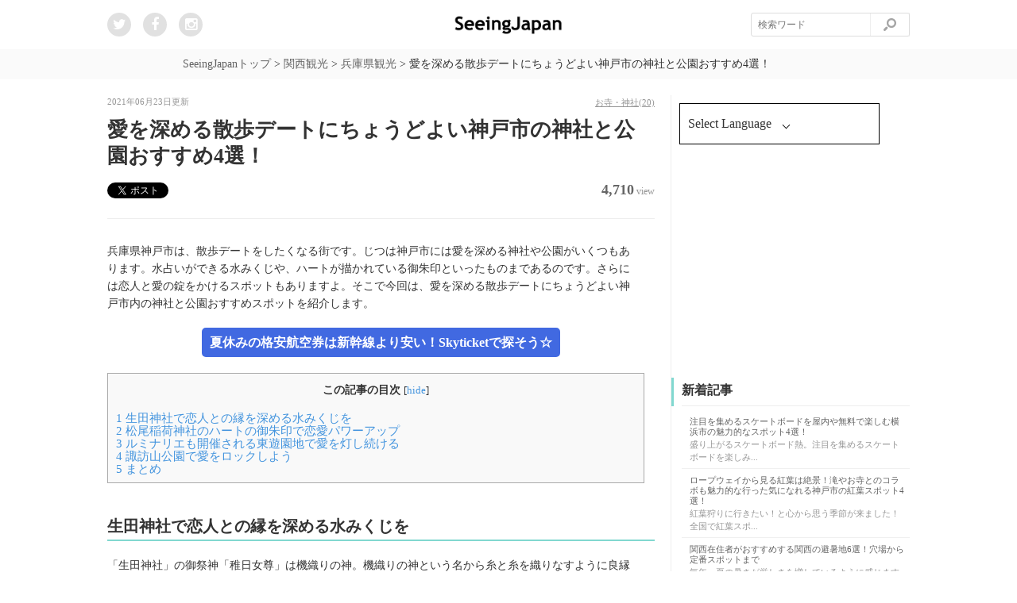

--- FILE ---
content_type: text/html; charset=UTF-8
request_url: https://seeing-japan.com/23026
body_size: 68014
content:
<!DOCTYPE html>
<html lang="ja">

	<head prefix="og: https://ogp.me/ns# fb: https://ogp.me/ns/fb# article: https://ogp.me/ns/article#">

    <meta charset="UTF-8">
    <title>愛を深める散歩デートにちょうどよい神戸市の神社と公園おすすめ4選！ | SeeingJapan</title>
    <link rel="shortcut icon" href="https://seeing-japan.com/wp-content/uploads/2016/09/スクリーンショット-2016-09-15-10.57.33.png" />	


    <link title="愛を深める散歩デートにちょうどよい神戸市の神社と公園おすすめ4選！ | SeeingJapan" href='' rel="alternate" type="application/rss+xml">
	<link rel="stylesheet" href='https://seeing-japan.com/wp-content/themes/curationmedia/style.css'>
	<link rel="stylesheet" href="https://maxcdn.bootstrapcdn.com/font-awesome/4.4.0/css/font-awesome.min.css">

	<script src="https://code.jquery.com/jquery-1.11.3.min.js"></script>    
	<script src="https://seeing-japan.com/wp-content/themes/curationmedia/script.js"></script>
	<style>
</style>
	
<!-- This site is optimized with the Yoast SEO plugin v9.7 - https://yoast.com/wordpress/plugins/seo/ -->
<link rel="canonical" href="https://seeing-japan.com/23026" />
<meta property="og:locale" content="ja_JP" />
<meta property="og:type" content="article" />
<meta property="og:title" content="愛を深める散歩デートにちょうどよい神戸市の神社と公園おすすめ4選！ | SeeingJapan" />
<meta property="og:description" content="兵庫県神戸市は、散歩デートをしたくなる街です。じつは神戸市には愛を深める神社や公園がいくつもあります。水占いができる水みくじや、ハートが描かれている御朱印といっ..." />
<meta property="og:url" content="https://seeing-japan.com/23026" />
<meta property="og:site_name" content="SeeingJapan" />
<meta property="article:publisher" content="https://www.facebook.com/seeingjpn/" />
<meta property="article:tag" content="お寺・神社" />
<meta property="article:section" content="兵庫県観光" />
<meta property="article:published_time" content="2021-06-18T09:00:47+00:00" />
<meta property="article:modified_time" content="2021-06-23T07:47:47+00:00" />
<meta property="og:updated_time" content="2021-06-23T07:47:47+00:00" />
<meta property="og:image" content="https://seeing-japan.com/wp-content/uploads/2021/06/画像6-2.jpg" />
<meta property="og:image:secure_url" content="https://seeing-japan.com/wp-content/uploads/2021/06/画像6-2.jpg" />
<meta property="og:image:width" content="567" />
<meta property="og:image:height" content="378" />
<meta name="twitter:card" content="summary" />
<meta name="twitter:description" content="兵庫県神戸市は、散歩デートをしたくなる街です。じつは神戸市には愛を深める神社や公園がいくつもあります。水占いができる水みくじや、ハートが描かれている御朱印といっ..." />
<meta name="twitter:title" content="愛を深める散歩デートにちょうどよい神戸市の神社と公園おすすめ4選！ | SeeingJapan" />
<meta name="twitter:site" content="@seeing_jpn" />
<meta name="twitter:image" content="https://seeing-japan.com/wp-content/uploads/2021/06/画像6-2.jpg" />
<meta name="twitter:creator" content="@seeing_jpn" />
<!-- / Yoast SEO plugin. -->

<link rel='dns-prefetch' href='//s.w.org' />
<link rel="alternate" type="application/rss+xml" title="SeeingJapan &raquo; 愛を深める散歩デートにちょうどよい神戸市の神社と公園おすすめ4選！ のコメントのフィード" href="https://seeing-japan.com/23026/feed" />
		<script type="text/javascript">
			window._wpemojiSettings = {"baseUrl":"https:\/\/s.w.org\/images\/core\/emoji\/11\/72x72\/","ext":".png","svgUrl":"https:\/\/s.w.org\/images\/core\/emoji\/11\/svg\/","svgExt":".svg","source":{"concatemoji":"https:\/\/seeing-japan.com\/wp-includes\/js\/wp-emoji-release.min.js?ver=5.0.3"}};
			!function(a,b,c){function d(a,b){var c=String.fromCharCode;l.clearRect(0,0,k.width,k.height),l.fillText(c.apply(this,a),0,0);var d=k.toDataURL();l.clearRect(0,0,k.width,k.height),l.fillText(c.apply(this,b),0,0);var e=k.toDataURL();return d===e}function e(a){var b;if(!l||!l.fillText)return!1;switch(l.textBaseline="top",l.font="600 32px Arial",a){case"flag":return!(b=d([55356,56826,55356,56819],[55356,56826,8203,55356,56819]))&&(b=d([55356,57332,56128,56423,56128,56418,56128,56421,56128,56430,56128,56423,56128,56447],[55356,57332,8203,56128,56423,8203,56128,56418,8203,56128,56421,8203,56128,56430,8203,56128,56423,8203,56128,56447]),!b);case"emoji":return b=d([55358,56760,9792,65039],[55358,56760,8203,9792,65039]),!b}return!1}function f(a){var c=b.createElement("script");c.src=a,c.defer=c.type="text/javascript",b.getElementsByTagName("head")[0].appendChild(c)}var g,h,i,j,k=b.createElement("canvas"),l=k.getContext&&k.getContext("2d");for(j=Array("flag","emoji"),c.supports={everything:!0,everythingExceptFlag:!0},i=0;i<j.length;i++)c.supports[j[i]]=e(j[i]),c.supports.everything=c.supports.everything&&c.supports[j[i]],"flag"!==j[i]&&(c.supports.everythingExceptFlag=c.supports.everythingExceptFlag&&c.supports[j[i]]);c.supports.everythingExceptFlag=c.supports.everythingExceptFlag&&!c.supports.flag,c.DOMReady=!1,c.readyCallback=function(){c.DOMReady=!0},c.supports.everything||(h=function(){c.readyCallback()},b.addEventListener?(b.addEventListener("DOMContentLoaded",h,!1),a.addEventListener("load",h,!1)):(a.attachEvent("onload",h),b.attachEvent("onreadystatechange",function(){"complete"===b.readyState&&c.readyCallback()})),g=c.source||{},g.concatemoji?f(g.concatemoji):g.wpemoji&&g.twemoji&&(f(g.twemoji),f(g.wpemoji)))}(window,document,window._wpemojiSettings);
		</script>
		<!-- managing ads with Advanced Ads – https://wpadvancedads.com/ --><script>
					advanced_ads_ready=function(){var fns=[],listener,doc=typeof document==="object"&&document,hack=doc&&doc.documentElement.doScroll,domContentLoaded="DOMContentLoaded",loaded=doc&&(hack?/^loaded|^c/:/^loaded|^i|^c/).test(doc.readyState);if(!loaded&&doc){listener=function(){doc.removeEventListener(domContentLoaded,listener);window.removeEventListener("load",listener);loaded=1;while(listener=fns.shift())listener()};doc.addEventListener(domContentLoaded,listener);window.addEventListener("load",listener)}return function(fn){loaded?setTimeout(fn,0):fns.push(fn)}}();
			</script><style type="text/css">
img.wp-smiley,
img.emoji {
	display: inline !important;
	border: none !important;
	box-shadow: none !important;
	height: 1em !important;
	width: 1em !important;
	margin: 0 .07em !important;
	vertical-align: -0.1em !important;
	background: none !important;
	padding: 0 !important;
}
</style>
<link rel='stylesheet' id='wp-block-library-css'  href='https://seeing-japan.com/wp-includes/css/dist/block-library/style.min.css?ver=5.0.3' type='text/css' media='all' />
<link rel='stylesheet' id='pz-linkcard-css'  href='//seeing-japan.com/wp-content/uploads/pz-linkcard/style.css?ver=5.0.3' type='text/css' media='all' />
<link rel='stylesheet' id='toc-screen-css'  href='https://seeing-japan.com/wp-content/plugins/table-of-contents-plus/screen.min.css?ver=1509' type='text/css' media='all' />
<link rel='stylesheet' id='wordpress-popular-posts-css-css'  href='https://seeing-japan.com/wp-content/plugins/wordpress-popular-posts/public/css/wpp.css?ver=4.2.2' type='text/css' media='all' />
<script type='text/javascript' src='https://seeing-japan.com/wp-includes/js/jquery/jquery.js?ver=1.12.4'></script>
<script type='text/javascript' src='https://seeing-japan.com/wp-includes/js/jquery/jquery-migrate.min.js?ver=1.4.1'></script>
<script type='text/javascript'>
/* <![CDATA[ */
var wpp_params = {"sampling_active":"1","sampling_rate":"10","ajax_url":"https:\/\/seeing-japan.com\/wp-json\/wordpress-popular-posts\/v1\/popular-posts\/","ID":"23026","token":"66fe4f119a","debug":""};
/* ]]> */
</script>
<script type='text/javascript' src='https://seeing-japan.com/wp-content/plugins/wordpress-popular-posts/public/js/wpp-4.2.0.min.js?ver=4.2.2'></script>
<link rel='https://api.w.org/' href='https://seeing-japan.com/wp-json/' />
<link rel="EditURI" type="application/rsd+xml" title="RSD" href="https://seeing-japan.com/xmlrpc.php?rsd" />
<link rel="wlwmanifest" type="application/wlwmanifest+xml" href="https://seeing-japan.com/wp-includes/wlwmanifest.xml" /> 
<meta name="generator" content="WordPress 5.0.3" />
<link rel='shortlink' href='https://seeing-japan.com/?p=23026' />
<link rel="alternate" type="application/json+oembed" href="https://seeing-japan.com/wp-json/oembed/1.0/embed?url=https%3A%2F%2Fseeing-japan.com%2F23026" />
<link rel="alternate" type="text/xml+oembed" href="https://seeing-japan.com/wp-json/oembed/1.0/embed?url=https%3A%2F%2Fseeing-japan.com%2F23026&#038;format=xml" />
<style type="text/css">div#toc_container {width: 95%;}</style>      <meta name="onesignal" content="wordpress-plugin"/>
          <link rel="manifest"
            href="https://seeing-japan.com/wp-content/plugins/onesignal-free-web-push-notifications/sdk_files/manifest.json.php?gcm_sender_id="/>
          <script src="https://cdn.onesignal.com/sdks/OneSignalSDK.js" async></script>    <script>

      window.OneSignal = window.OneSignal || [];

      OneSignal.push( function() {
        OneSignal.SERVICE_WORKER_UPDATER_PATH = "OneSignalSDKUpdaterWorker.js.php";
        OneSignal.SERVICE_WORKER_PATH = "OneSignalSDKWorker.js.php";
        OneSignal.SERVICE_WORKER_PARAM = { scope: '/' };

        OneSignal.setDefaultNotificationUrl("https://seeing-japan.com");
        var oneSignal_options = {};
        window._oneSignalInitOptions = oneSignal_options;

        oneSignal_options['wordpress'] = true;
oneSignal_options['appId'] = 'e1b3368e-ad23-4169-a967-7a43ebf8182e';
oneSignal_options['autoRegister'] = true;
oneSignal_options['welcomeNotification'] = { };
oneSignal_options['welcomeNotification']['disable'] = true;
oneSignal_options['path'] = "https://seeing-japan.com/wp-content/plugins/onesignal-free-web-push-notifications/sdk_files/";
oneSignal_options['safari_web_id'] = "web.onesignal.auto.68a9d4a9-72e3-41ba-a788-4f8badeb71ae";
oneSignal_options['promptOptions'] = { };
oneSignal_options['promptOptions']['actionMessage'] = 'SeeingJapanが厳選する国内の観光・グルメ・イベントの最新情報をお届けします！';
oneSignal_options['promptOptions']['acceptButtonText'] = '配信を受ける';
oneSignal_options['promptOptions']['cancelButtonText'] = 'いいえ、結構です';
oneSignal_options['notifyButton'] = { };
oneSignal_options['notifyButton']['enable'] = true;
oneSignal_options['notifyButton']['position'] = 'bottom-left';
oneSignal_options['notifyButton']['theme'] = 'default';
oneSignal_options['notifyButton']['size'] = 'medium';
oneSignal_options['notifyButton']['prenotify'] = true;
oneSignal_options['notifyButton']['showCredit'] = true;
oneSignal_options['notifyButton']['text'] = {};
oneSignal_options['notifyButton']['text']['message.prenotify'] = 'SeeingJapanの最新情報をあなたにお届け！';
oneSignal_options['notifyButton']['text']['tip.state.unsubscribed'] = 'SeeingJapanの最新情報の配信を受けてみる';
oneSignal_options['notifyButton']['text']['tip.state.subscribed'] = 'いつもご購読ありがとうございます';
oneSignal_options['notifyButton']['text']['message.action.subscribed'] = 'ご購読ありがとうございます！SeeingJapanをお楽しみください！';
oneSignal_options['notifyButton']['text']['message.action.resubscribed'] = 'ご購読ありがとうございます！SeeingJapanをお楽しみください！';
oneSignal_options['notifyButton']['text']['message.action.unsubscribed'] = '配信しない設定に変更しました';
oneSignal_options['notifyButton']['text']['dialog.main.title'] = 'SeeingJapanの最新情報を受け取る';
oneSignal_options['notifyButton']['text']['dialog.main.button.subscribe'] = '配信を受ける';
oneSignal_options['notifyButton']['text']['dialog.main.button.unsubscribe'] = '配信を受けない';
oneSignal_options['notifyButton']['text']['dialog.blocked.title'] = '今後通知を表示しない';
              OneSignal.init(window._oneSignalInitOptions);
                    });

      function documentInitOneSignal() {
        var oneSignal_elements = document.getElementsByClassName("OneSignal-prompt");

        var oneSignalLinkClickHandler = function(event) { OneSignal.push(['registerForPushNotifications']); event.preventDefault(); };        for(var i = 0; i < oneSignal_elements.length; i++)
          oneSignal_elements[i].addEventListener('click', oneSignalLinkClickHandler, false);
      }

      if (document.readyState === 'complete') {
           documentInitOneSignal();
      }
      else {
           window.addEventListener("load", function(event){
               documentInitOneSignal();
          });
      }
    </script>

	

<!-- Global site tag (gtag.js) - Google Analytics -->
<script async src="https://www.googletagmanager.com/gtag/js?id=G-LCHX9GD1B1"></script>
<script>
  window.dataLayer = window.dataLayer || [];
  function gtag(){dataLayer.push(arguments);}
  gtag('js', new Date());

  gtag('config', 'G-LCHX9GD1B1');
</script>
		
<!--- 20181213追加 -->

<script async='async' src='https://www.googletagservices.com/tag/js/gpt.js'></script>
<script>
  var googletag = googletag || {};
  googletag.cmd = googletag.cmd || [];
  googletag.cmd.push(function() {
  	var language = 'ja';
    googletag.defineSlot('/2261101/114010001',[[300,250]],'div-gpt-ad-right1').addService(googletag.pubads());
    googletag.defineSlot('/2261101/114010002',[[300,250]],'div-gpt-ad-right2').addService(googletag.pubads());
    googletag.defineSlot('/2261101/114010003', ['fluid'], 'div-gpt-ad-article1').addService(googletag.pubads());
    googletag.defineSlot('/2261101/114010004', ['fluid'], 'div-gpt-ad-article2').addService(googletag.pubads());
    googletag.defineSlot('/2261101/114010005', ['fluid'], 'div-gpt-ad-article3').addService(googletag.pubads());
	googletag.defineSlot('/2261101/114010007', ['fluid'], 'div-gpt-ad-under_article').addService(googletag.pubads());
    googletag.defineSlot('/2261101/114010009', [[300, 250], [336, 280]], 'div-gpt-ad-category_article1').addService(googletag.pubads());
    googletag.defineSlot('/2261101/114010010', [[336, 280], [300, 250]], 'div-gpt-ad-category_article2').addService(googletag.pubads());
    googletag.pubads().setTargeting('language', language);
    googletag.pubads().enableSingleRequest();
    googletag.enableServices();
  });
</script>

<!--- 20181213追加 -->

<script async='async' type="text/javascript" src="https://static.criteo.net/js/ld/publishertag.js"></script>

<script type="text/javascript" language="javascript">
    var vc_pid = "885880958";
</script><script type="text/javascript" src="//aml.valuecommerce.com/vcdal.js" async></script>
		
  </head>
  
  <body>

	<div id="js-com" page="no-home" root="https://seeing-japan.com/wp-content/themes/curationmedia"></div><script>
  (function(i,s,o,g,r,a,m){i['GoogleAnalyticsObject']=r;i[r]=i[r]||function(){
  (i[r].q=i[r].q||[]).push(arguments)},i[r].l=1*new Date();a=s.createElement(o),
  m=s.getElementsByTagName(o)[0];a.async=1;a.src=g;m.parentNode.insertBefore(a,m)
  })(window,document,'script','https://www.google-analytics.com/analytics.js','ga');

  ga('create', 'UA-65293731-10', 'auto');
  ga('send', 'pageview');

</script>

<!-- Cxense script begin -->
<script type="text/javascript">
var cX = cX || {}; cX.callQueue = cX.callQueue || [];
cX.callQueue.push(['setSiteId', '1131773623642898839']);
cX.callQueue.push(['sendPageViewEvent']);
</script>
<script type="text/javascript">
(function(d,s,e,t){e=d.createElement(s);e.type='text/java'+s;e.async='async';
e.src='http'+('https:'===location.protocol?'s://s':'://')+'cdn.cxense.com/cx.js';
t=d.getElementsByTagName(s)[0];t.parentNode.insertBefore(e,t);})(document,'script');
</script>

<!-- Cxense script end -->	<div id="fb-root"></div>
	<script>(function(d, s, id) {
	    var js, fjs = d.getElementsByTagName(s)[0];
	    if (d.getElementById(id)) return;
		  js = d.createElement(s); js.id = id;
	      js.src = "//connect.facebook.net/ja_JP/sdk.js#xfbml=1&version=v2.5&appId=362965680478257";
		  fjs.parentNode.insertBefore(js, fjs);
		}(document, 'script', 'facebook-jssdk'));
	</script>

    <header class="header">
  		<div class="header-inner">
			<div class="header-logo"><a href='https://seeing-japan.com'>
					
				<img width="" height="26" src="https://seeing-japan.com/wp-content/uploads/2016/08/SeeingJapan-logo.png"></img>
					
			</a></div>
	
		    <ul class="header-navi">
				 
	    							<li class="header-navi-menu">
						<a href='https://twitter.com/seeingjapan_tw' target="_brank" rel="nofollow"><span class="top-sns-button"><i class="fa fa-twitter"></i></span></a>
					</li>
				        			
				<li class="header-navi-menu">
					<a href='https://www.facebook.com/seeingjpn/' target="_brank" rel="nofollow"><span class="top-sns-button"><i class="fa fa-facebook"></i></span></a>
				</li>
       								
				<li class="header-navi-menu">
					<a href='https://www.instagram.com/seeingjapan/' target="_brank" rel="nofollow"><span class="top-sns-button"><i class="fa fa-instagram"></i></span></a>
				</li> 
						
			</ul>


    		<form accept-charset="UTF-8" action="https://seeing-japan.com/" class="header-search" id="searchForm" method="get">
      			<input class="search-input" id="q" name="s" placeholder="検索ワード" type="text" />
      			<input class="search-button" type="submit" value=""></input>
			</form>
 
 		</div>
	</header>
	

<div class="breadcrumbs3">
    <!-- Breadcrumb NavXT 6.2.1 -->
<span property="itemListElement" typeof="ListItem"><a property="item" typeof="WebPage" title="SeeingJapanへ移動" href="https://seeing-japan.com" class="home"><span property="name">SeeingJapanトップ</span></a><meta property="position" content="1"></span> &gt; <span property="itemListElement" typeof="ListItem"><a property="item" typeof="WebPage" title="関西観光のカテゴリーアーカイブへ移動" href="https://seeing-japan.com/category/kansai" class="taxonomy category"><span property="name">関西観光</span></a><meta property="position" content="2"></span> &gt; <span property="itemListElement" typeof="ListItem"><a property="item" typeof="WebPage" title="兵庫県観光のカテゴリーアーカイブへ移動" href="https://seeing-japan.com/category/kansai/hyogo" class="taxonomy category"><span property="name">兵庫県観光</span></a><meta property="position" content="3"></span> &gt; <span property="itemListElement" typeof="ListItem"><span property="name">愛を深める散歩デートにちょうどよい神戸市の神社と公園おすすめ4選！</span><meta property="position" content="4"></span>        </div>

<div id="wrapper" class="clearfix">
	<div id="left_content" class="column_post">
    	<article id="post" itemscope itemtype="https://schema.org/Article" itemref="author">
      		<div class="post_preinfo">
<p class="post_date" itemprop="dateModified" content=''>2021年06月23日更新</p>
             	<ul class="clearfix">
   	        	<li><a href="https://seeing-japan.com/tag/temple">お寺・神社</a><span>(20)</span></li>	
				</ul>
	  		</div>
			<div style="" class="clear"></div> 
        	<h1 itemprop="name">愛を深める散歩デートにちょうどよい神戸市の神社と公園おすすめ4選！</h1>
			
		<div class="post-info clearfix">
        	<ul class="share">
          	<li>
           		<a href="" class="twitter-share-button" data-url="" data-text="" data-lang="ja" data-related=""></a>
 					<script>!function(d,s,id){var js,fjs=d.getElementsByTagName(s)[0],p=/^http:/.test(d.location)?"http":"https";if(!d.getElementById(id)){js=d.createElement(s);js.id=id;js.src=p+"://platform.twitter.com/widgets.js";fjs.parentNode.insertBefore(js,fjs);}}(document, "script", "twitter-wjs");</script></li>
 
          	</li>
          	<li style="margin-left: -4px;">
           		<div class="fb-like" data-href="" data-layout="button_count" data-page="1" data-position="lower" data-at="facebook" data-target="page"></div>
          	</li>

      	</ul>
      	<ul class="post-data">
        		<li class="view"><span>4,710</span>view</li>
        	</ul>

     	</div>
				<div class="wp-article-area" itmprop="articleBody"><div class="seein-%e8%a8%98%e4%ba%8b%e3%81%ae%e8%a6%8b%e5%87%ba%e3%81%97%e7%9b%b4%e4%b8%8bpc" id="seein-1207477489"><!-- /2261101/114010003 -->
<div id="div-gpt-ad-article1">
<script>
googletag.cmd.push(function() { googletag.display('div-gpt-ad-article1'); });
</script></div></div>
<p>兵庫県神戸市は、散歩デートをしたくなる街です。じつは神戸市には愛を深める神社や公園がいくつもあります。水占いができる水みくじや、ハートが描かれている御朱印といったものまであるのです。さらには恋人と愛の錠をかけるスポットもありますよ。そこで今回は、愛を深める散歩デートにちょうどよい神戸市内の神社と公園おすすめスポットを紹介します。</p><div class="seein-%e8%a8%98%e4%ba%8b%e5%86%92%e9%a0%ad_skyticket%e5%ba%83%e5%91%8a ad-skyticket" style="text-align: center; " id="seein-45401158"><a href="https://skyticket.jp/?ad=VC_sky_dom">夏休みの格安航空券は新幹線より安い！Skyticketで探そう☆</a></div>



<div id="toc_container" class="no_bullets"><p class="toc_title">この記事の目次</p><ul class="toc_list"><li><a href="#i"><span class="toc_number toc_depth_1">1</span> 生田神社で恋人との縁を深める水みくじを</a></li><li><a href="#i-2"><span class="toc_number toc_depth_1">2</span> 松尾稲荷神社のハートの御朱印で恋愛パワーアップ</a></li><li><a href="#i-3"><span class="toc_number toc_depth_1">3</span> ルミナリエも開催される東遊園地で愛を灯し続ける</a></li><li><a href="#i-4"><span class="toc_number toc_depth_1">4</span> 諏訪山公園で愛をロックしよう</a></li><li><a href="#i-5"><span class="toc_number toc_depth_1">5</span> まとめ</a></li></ul></div>
<h2><span id="i">生田神社で恋人との縁を深める水みくじを</span></h2>



<p>「生田神社」の御祭神「稚日女尊」は機織りの神。機織りの神という名から糸と糸を織りなすように良縁を結ぶとされています。「生田神社」では、縁を結ぶ水占いなるものがあります。授与所で水みくじを手に入れて、「生田神社」境内の生田の森と呼ばれるスポットにある池に水みくじを浸すのです。すると水みくじに文字が浮かび上がり、神様から恋愛のメッセージをいただけます。その占いの評判がよく、多くの人たちに親しまれていますよ。水みくじをして、自然豊かな生田の森を散歩デートするのはおすすめです。</p>



<p>「生田神社」では、「たまき」と呼ばれる縁結びのお守りもあります。「たまき」とは、奈良時代以前の現代で言うブレスレットの名称です。見た目もブレストレットというかミサンガのようなものとなっています。こちらのたまきをつけて生田の森のご神木に触れてみてください。そうすることで、ご神木からパワーをいただけると言われていますよ。</p>



<p class="has-background has-small-font-size has-very-light-gray-background-color">■<strong>基本情報</strong><br>名称：生田神社<br>住所：兵庫県神戸市中央区下山手通1-2-1<br>HP：<a rel="noreferrer noopener" aria-label="https://ikutajinja.or.jp/ (新しいタブで開く)" href="https://ikutajinja.or.jp/" target="_blank">https://ikutajinja.or.jp/</a></p>



<h2><span id="i-2">松尾稲荷神社のハートの御朱印で恋愛パワーアップ</span></h2>



<p>「松尾稲荷神社」は、恋愛成就のお稲荷さんで有名。福の神であるビリケンさんも祭られています。そのような「松尾稲荷神社」では、御朱印を獲得したいです。じつは、御朱印は縁結びのお稲荷さんにちなんで、ハートの形をした和合狐となっています。さらにビリケンさんの御朱印も押されるため、恋愛で福をもたらすパワーを感じる御朱印なのです。</p>



<p>すべての繁栄を示す一粒萬倍という文字を御朱印に記されています。毎月1日には限定で一粒萬倍の文字が金色に！まさにパワーを感じる御朱印になりますよ。良縁を結ぶ「結びの樹」がこちらの神社にはあります。そのような結びの樹に願いを書いた文を結ぶと願いがかなうと言われています。購入できる赤い結び文には、ハートのお守りが、青い結び文には勾玉のお守りが入っていますよ。ぜひ、恋愛パワーをアップさせる散歩デートに利用してみてはいかがでしょうか。</p>



<p class="has-background has-small-font-size has-very-light-gray-background-color">■<strong>基本情報</strong><br>名称：松尾稲荷神社<br>住所：兵庫県神戸市兵庫区東出町3-21-3<br>HP：<a rel="noreferrer noopener" aria-label="https://www.billiken-inari.com/ (新しいタブで開く)" href="https://www.billiken-inari.com/" target="_blank">https://www.billiken-inari.com/</a></p>



<p><strong>こちらもおすすめ！</strong></p>



<figure class="wp-block-embed is-type-rich is-provider-seeingjapan"><div class="wp-block-embed__wrapper">
<blockquote class="wp-embedded-content" data-secret="vpmpQutYg7"><a href="https://seeing-japan.com/23130">神社に参拝するときに、知っておきたい基本ルールとマナー</a></blockquote><iframe class="wp-embedded-content" sandbox="allow-scripts" security="restricted" style="position: absolute; clip: rect(1px, 1px, 1px, 1px);" src="https://seeing-japan.com/23130/embed#?secret=vpmpQutYg7" data-secret="vpmpQutYg7" width="500" height="282" title="“神社に参拝するときに、知っておきたい基本ルールとマナー” — SeeingJapan" frameborder="0" marginwidth="0" marginheight="0" scrolling="no"></iframe>
</div></figure><h2><span id="i-3">ルミナリエも開催される東遊園地で愛を灯し続ける</span></h2>



<p>神戸市の散歩デートにおすすめなのが「東遊園地」。遊園地ですが、いわゆるおしゃれな公園です。「東遊園地」では、日本初の花時計やさまざまな彫刻を楽しめます。神戸市内各区を代表する花を観賞できる花壇も。そちらを鑑賞しながら散歩すれば、落ち着くデートを満喫できるでしょう。</p>



<p>「東遊園地」は、神戸ルミナリエの会場としても有名です。12月には美しいイルミネーションを見られるため、お楽しみください。「東遊園地」は、阪神淡路大震災の記憶を残す公園としても知られています。震災が起こった時間で止まっている時計を持つ「マリーナ像」や「希望の灯り」。「希望の灯り」は2001年1月17日に灯り、現在もその灯りを灯し続けています。その灯りのように愛の灯りを大切に灯し続けたい方にはおすすめのスポットです。</p>



<p class="has-background has-small-font-size has-very-light-gray-background-color">■<strong>基本情報</strong><br>名称：東遊園地<br>住所：兵庫県神戸市中央区加納町6-4-1<br>HP：<a href="http://eastpark.jp/" target="_blank" rel="noreferrer noopener" aria-label="http://eastpark.jp/ (新しいタブで開く)">http://eastpark.jp/</a></p>



<h2><span id="i-4">諏訪山公園で愛をロックしよう</span></h2><div class="seein-%e8%a8%98%e4%ba%8b%e6%9c%ac%e6%96%87%e5%ba%83%e5%91%8a1" style="margin-bottom: 10px; " id="seein-1721297715"><!-- /2261101/114010004 -->
<div id="div-gpt-ad-article2">
<script>
googletag.cmd.push(function() { googletag.display('div-gpt-ad-article2'); });
</script></div>
</div>



<p>「諏訪山公園」は神戸市の諏訪山に作られました。標高約160メートルの山頂付近にある広場ヴィーナステラスや8の字型のヴィーナスブリッジからは、神戸市街と大阪湾を余すことなく望めます。とくに夜景は美しい一言！さらに、フランスの観測隊が金星を観測したスポットとして知られる標高90メートルの金星台では、桜や眺めのよい景色を楽しめます。</p>



<p>「諏訪山公園」の散歩デートにおすすめなのが、ヴィーナステラスの愛の鍵モニュメント。ヴィーナスは愛と美の女神というゆえんから、恋人たちが自由に錠を取り付けられるモニュメントがヴィーナステラスにあります。愛をロックし、いつまでも愛が続くように願いを込めて、足を運んでみてはいかがでしょうか。「諏訪山公園」は、三宮から市バス6、7系統で「諏訪山公園下」で下車して散歩デートをお楽しみいただくのが簡単でおすすめです。</p>



<p class="has-background has-small-font-size has-very-light-gray-background-color">■<strong>基本情報</strong><br>名称：諏訪山公園<br>住所：兵庫県神戸市中央区山本通5、諏訪山町<br>HP：<a href="https://www.city.kobe.lg.jp/a85767/kurashi/machizukuri/park/intoro/kobepark/suwayama/index.html" target="_blank" rel="noreferrer noopener" aria-label=" (新しいタブで開く)">https://www.city.kobe.lg.jp/a85767/kurashi/machizukuri/park/intoro/kobepark/suwayama/index.html</a></p>



<h2><span id="i-5">まとめ</span></h2>



<p>愛を深める散歩デートにちょうどよい神戸市の神社や公園を紹介しました。「生田神社」と「松尾稲荷神社」は、神様が愛を深めさせてくれるおすすめスポットです。「東遊園地」と「諏訪山公園」は、愛がいつまでも続くことを願って散歩するにはうってつけのスポットでしょう。ぜひ散歩デートに悩んでいる方は、これらのスポットを選択肢に入れてみてはいかがでしょうか。</p>
<div class="seein-%e8%a8%98%e4%ba%8b%e6%9c%ab%e5%b0%be%e5%ba%83%e5%91%8apc" style="margin-top: 10px; " id="seein-1798518800"><!-- /2261101/114010007 -->
<div id="div-gpt-ad-under_article">
<script>
googletag.cmd.push(function() { googletag.display('div-gpt-ad-under_article'); });
</script></div></div>
<div class="seein-%e8%a8%98%e4%ba%8b%e6%9c%80%e5%be%8c_skyticket%e5%ba%83%e5%91%8a ad-skyticket" style="text-align: center; " id="seein-1256265991"><a href="https://skyticket.jp/?ad=VC_sky_dom">夏休みの格安航空券は新幹線より安い！Skyticketで探そう☆</a></div> </div>
			
    	<div class="post-info after-info clearfix">
        	<ul class="share">
          		<li>
            		<a href="" class="twitter-share-button" data-url="" data-text="" data-lang="ja" data-related=""></a>
 					<script>!function(d,s,id){var js,fjs=d.getElementsByTagName(s)[0],p=/^http:/.test(d.location)?"http":"https";if(!d.getElementById(id)){js=d.createElement(s);js.id=id;js.src=p+"://platform.twitter.com/widgets.js";fjs.parentNode.insertBefore(js,fjs);}}(document, "script", "twitter-wjs");</script></li>

          		</li>
          		<li style="margin-left: -4px;">
            		<div class="fb-like" data-href="" data-layout="button_count" data-page="1" data-position="lower" data-at="facebook" data-target="page"></div>
          		</li>
        	</ul>
      	</div>
	

						
        
		<section class="content-area sns">
		<div class="sns-section">
    		<div class="sns-cover" style="background-image:url('https://seeing-japan.com/wp-content/uploads/2021/06/画像6-2.jpg');"></div>
    		<div class="sns-right">
      			<div class="sns-likeText">
        			<div>この記事が気に入ったら</div>
        			<span class="sns-likeText-color">「いいね！」</span>をしよう
      			</div>
      			<div class="sns-likeButton">
	 				<div class="fb-like" data-href="https://www.facebook.com/seeingjpn/" data-layout="button" data-action="like" data-show-faces="false" data-share="false"></div> 
	  			</div>
   				<div class="sns-likeText-bottom">SeeingJapanの最新情報をお届けします</div> 
			</div>
  		</div>
	</section>
	<br><br>

<div class="share">
<p style="font-size: 12pt;text-align: center;"><strong>記事をシェアしてみんなに知らせよう！</strong></p>
<div class="sns">
<ul class="clearfix">
<!--Facebookボタン-->      
<li class="facebook">       
<a href="http://www.facebook.com/sharer.php?src=bm&u=https%3A%2F%2Fseeing-japan.com%2F23026&t=%E6%84%9B%E3%82%92%E6%B7%B1%E3%82%81%E3%82%8B%E6%95%A3%E6%AD%A9%E3%83%87%E3%83%BC%E3%83%88%E3%81%AB%E3%81%A1%E3%82%87%E3%81%86%E3%81%A9%E3%82%88%E3%81%84%E7%A5%9E%E6%88%B8%E5%B8%82%E3%81%AE%E7%A5%9E%E7%A4%BE%E3%81%A8%E5%85%AC%E5%9C%92%E3%81%8A%E3%81%99%E3%81%99%E3%82%814%E9%81%B8%EF%BC%81" onclick="javascript:window.open(this.href, '', 'menubar=no,toolbar=no,resizable=yes,scrollbars=yes,height=800,width=1000');return false;"><i class="fa fa-facebook"></i>Facebook</a>
</li>

<!--ツイートボタン-->
<li class="twitter"> 
<a href="http://twitter.com/intent/tweet?url=https%3A%2F%2Fseeing-japan.com%2F23026&text=%E6%84%9B%E3%82%92%E6%B7%B1%E3%82%81%E3%82%8B%E6%95%A3%E6%AD%A9%E3%83%87%E3%83%BC%E3%83%88%E3%81%AB%E3%81%A1%E3%82%87%E3%81%86%E3%81%A9%E3%82%88%E3%81%84%E7%A5%9E%E6%88%B8%E5%B8%82%E3%81%AE%E7%A5%9E%E7%A4%BE%E3%81%A8%E5%85%AC%E5%9C%92%E3%81%8A%E3%81%99%E3%81%99%E3%82%814%E9%81%B8%EF%BC%81&via=seeing_jpn&tw_p=tweetbutton"><i class="fa fa-twitter"></i>Twitter</a>
</li>

<!--はてブボタン-->  
<li class="hatebu"> 
<a href="http://b.hatena.ne.jp/add?mode=confirm&url=https%3A%2F%2Fseeing-japan.com%2F23026" onclick="javascript:window.open(this.href, '', 'menubar=no,toolbar=no,resizable=yes,scrollbars=yes,height=400,width=510');return false;" ><i class="fa fa-hatena"></i>はてブ</a>
</li>

 <!--LINEボタン-->      
<li class="line">
<a href="http://line.me/R/msg/text/?%E6%84%9B%E3%82%92%E6%B7%B1%E3%82%81%E3%82%8B%E6%95%A3%E6%AD%A9%E3%83%87%E3%83%BC%E3%83%88%E3%81%AB%E3%81%A1%E3%82%87%E3%81%86%E3%81%A9%E3%82%88%E3%81%84%E7%A5%9E%E6%88%B8%E5%B8%82%E3%81%AE%E7%A5%9E%E7%A4%BE%E3%81%A8%E5%85%AC%E5%9C%92%E3%81%8A%E3%81%99%E3%81%99%E3%82%814%E9%81%B8%EF%BC%81%0Ahttps%3A%2F%2Fseeing-japan.com%2F23026" target="blank">LINE</a>
</li>       
</ul>  
</div>
</div>

<div class="breadcrumbs2">
    <!-- Breadcrumb NavXT 6.2.1 -->
<span property="itemListElement" typeof="ListItem"><a property="item" typeof="WebPage" title="SeeingJapanへ移動" href="https://seeing-japan.com" class="home"><span property="name">SeeingJapanトップ</span></a><meta property="position" content="1"></span> &gt; <span property="itemListElement" typeof="ListItem"><a property="item" typeof="WebPage" title="関西観光のカテゴリーアーカイブへ移動" href="https://seeing-japan.com/category/kansai" class="taxonomy category"><span property="name">関西観光</span></a><meta property="position" content="2"></span> &gt; <span property="itemListElement" typeof="ListItem"><a property="item" typeof="WebPage" title="兵庫県観光のカテゴリーアーカイブへ移動" href="https://seeing-japan.com/category/kansai/hyogo" class="taxonomy category"><span property="name">兵庫県観光</span></a><meta property="position" content="3"></span> &gt; <span property="itemListElement" typeof="ListItem"><span property="name">愛を深める散歩デートにちょうどよい神戸市の神社と公園おすすめ4選！</span><meta property="position" content="4"></span></div>

<br><br>
<div id="_popIn_recommend"></div>
<script type="text/javascript">

    (function() {

        var pa = document.createElement('script'); pa.type = 'text/javascript'; pa.charset = "utf-8"; pa.async = true;

        pa.src = window.location.protocol + "//api.popin.cc/searchbox/seeing_japan.js";

        var s = document.getElementsByTagName('script')[0]; s.parentNode.insertBefore(pa, s);

    })(); 

</script>

<br>
    <div class="b-ad clearfix">
    	<div class="b-ad-left">
        	<div style="width:300px;height:250px"><!-- /2261101/114010009 -->
<div id='div-gpt-ad-category_article1'>
<script>
googletag.cmd.push(function() { googletag.display('div-gpt-ad-category_article1'); });
</script>
</div></div>
      	</div>
      	<div class="b-ad-right">
       		<div style="width:300px;height:250px"><!-- /2261101/114010010 -->
<div id='div-gpt-ad-category_article2'>
<script>
googletag.cmd.push(function() { googletag.display('div-gpt-ad-category_article2'); });
</script>
</div></div>
      	</div>
    </div>


<div class="_XL_recommend" data-tagid="2"></div> 


	



	 

	<div class="midashi-border"> 
    	<div class="midashi-title">同じカテゴリの人気記事</div>
	</div>
    <div class="post_list">
	   	
<!-- WordPress Popular Posts -->

<ul class="wpp-list">
<li class="article_list_content"><a href="https://seeing-japan.com/13516"><div class="article_list_thumb" style="width:100px; height: 100px; background-image:url('https://seeing-japan.com/wp-content/uploads/2019/03/b7ab04e7352a43111b0d1cdced24a822_s.jpg');"></div></a>
			<div class="article_list_text-r">
				<p class="article_list_title"><a href="https://seeing-japan.com/13516">朝食におすすめ！神戸南京町中華街で、モーニングの楽しめる店5軒</a></p>
				<ul class="article_list_info">
					<li><a href="https://seeing-japan.com/?author=8">SeeingJapan編集部</a></li>
					<li>｜<span>82,360</span>view</li>
				</ul>
			</div>
		</li><li class="article_list_content"><a href="https://seeing-japan.com/2702"><div class="article_list_thumb" style="width:100px; height: 100px; background-image:url('https://seeing-japan.com/wp-content/uploads/2017/02/085af2849fab49da521dea54bafc189a_s_mini.jpg');"></div></a>
			<div class="article_list_text-r">
				<p class="article_list_title"><a href="https://seeing-japan.com/2702">美味しいのにリーズナブル！神戸で人気のおすすめ焼肉ランキングTOP10！</a></p>
				<ul class="article_list_info">
					<li><a href="https://seeing-japan.com/?author=8">SeeingJapan編集部</a></li>
					<li>｜<span>395,826</span>view</li>
				</ul>
			</div>
		</li><li class="article_list_content">
			<div class="article_list_text-r">
				<p class="article_list_title"><a href="https://seeing-japan.com/23564">ロープウェイから見る紅葉は絶景！滝やお寺とのコラボも魅力的な行った気になれる神戸市の紅葉スポット4選！</a></p>
				<ul class="article_list_info">
					<li><a href="https://seeing-japan.com/?author=17">Seeing Japan編集部</a></li>
					<li>｜<span>6,890</span>view</li>
				</ul>
			</div>
		</li><li class="article_list_content"><a href="https://seeing-japan.com/19976"><div class="article_list_thumb" style="width:100px; height: 100px; background-image:url('https://seeing-japan.com/wp-content/uploads/2020/02/556423e398c7c60529e7fef92f72597c_m.jpg');"></div></a>
			<div class="article_list_text-r">
				<p class="article_list_title"><a href="https://seeing-japan.com/19976">兵庫県で絶対外さないいちご狩りスポット！</a></p>
				<ul class="article_list_info">
					<li><a href="https://seeing-japan.com/?author=8">SeeingJapan編集部</a></li>
					<li>｜<span>9,770</span>view</li>
				</ul>
			</div>
		</li><li class="article_list_content"><a href="https://seeing-japan.com/6810"><div class="article_list_thumb" style="width:100px; height: 100px; background-image:url('https://seeing-japan.com/wp-content/uploads/2017/06/b64b0a1238f5ac4a9f0c76be13879193_s_mini.jpg');"></div></a>
			<div class="article_list_text-r">
				<p class="article_list_title"><a href="https://seeing-japan.com/6810">高校生の神戸観光なら絶対ココ！今話題のおすすめスポット10選！</a></p>
				<ul class="article_list_info">
					<li><a href="https://seeing-japan.com/?author=2">SeeingJapan編集部</a></li>
					<li>｜<span>133,255</span>view</li>
				</ul>
			</div>
		</li><li class="article_list_content"><a href="https://seeing-japan.com/7788"><div class="article_list_thumb" style="width:100px; height: 100px; background-image:url('https://seeing-japan.com/wp-content/uploads/2017/07/ba8667b7148d93adf71b1e38d0bccbf6_s_mini.jpg');"></div></a>
			<div class="article_list_text-r">
				<p class="article_list_title"><a href="https://seeing-japan.com/7788">神戸で絶品の明石焼きを食べるならココ！地元民にも愛される、人気の名店8選！</a></p>
				<ul class="article_list_info">
					<li><a href="https://seeing-japan.com/?author=7">Seeing Japan編集部</a></li>
					<li>｜<span>184,784</span>view</li>
				</ul>
			</div>
		</li><li class="article_list_content"><a href="https://seeing-japan.com/15083"><div class="article_list_thumb" style="width:100px; height: 100px; background-image:url('https://seeing-japan.com/wp-content/uploads/2019/06/420c19d8ae33a269e4b6519cb7378456_s.jpg');"></div></a>
			<div class="article_list_text-r">
				<p class="article_list_title"><a href="https://seeing-japan.com/15083">【動画でチェック！】高校生の神戸観光☆トレンドのおすすめスポット10選</a></p>
				<ul class="article_list_info">
					<li><a href="https://seeing-japan.com/?author=10">SeeingJapan編集部</a></li>
					<li>｜<span>18,160</span>view</li>
				</ul>
			</div>
		</li><li class="article_list_content"><a href="https://seeing-japan.com/20211"><div class="article_list_thumb" style="width:100px; height: 100px; background-image:url('https://seeing-japan.com/wp-content/uploads/2020/03/a72583efb5f125f9f5ff0a43a4f4d196_m.jpg');"></div></a>
			<div class="article_list_text-r">
				<p class="article_list_title"><a href="https://seeing-japan.com/20211">ストレス発散に最適！兵庫にあるバッティングセンター10選</a></p>
				<ul class="article_list_info">
					<li><a href="https://seeing-japan.com/?author=8">SeeingJapan編集部</a></li>
					<li>｜<span>59,440</span>view</li>
				</ul>
			</div>
		</li><li class="article_list_content"><a href="https://seeing-japan.com/3043"><div class="article_list_thumb" style="width:100px; height: 100px; background-image:url('https://seeing-japan.com/wp-content/uploads/2017/03/56a10db424fa38e4a55167646db8741e_s_mini.jpg');"></div></a>
			<div class="article_list_text-r">
				<p class="article_list_title"><a href="https://seeing-japan.com/3043">ご当地名物を堪能！姫路で必ず食べたい人気のおすすめグルメランキング10選！</a></p>
				<ul class="article_list_info">
					<li><a href="https://seeing-japan.com/?author=8">SeeingJapan編集部</a></li>
					<li>｜<span>576,621</span>view</li>
				</ul>
			</div>
		</li><li class="article_list_content"><a href="https://seeing-japan.com/19961"><div class="article_list_thumb" style="width:100px; height: 100px; background-image:url('https://seeing-japan.com/wp-content/uploads/2020/02/World_Memorial_Hall.jpg');"></div></a>
			<div class="article_list_text-r">
				<p class="article_list_title"><a href="https://seeing-japan.com/19961">わざわざ行きたいグルメ10選！〜神戸ワールド記念ホール周辺〜</a></p>
				<ul class="article_list_info">
					<li><a href="https://seeing-japan.com/?author=8">SeeingJapan編集部</a></li>
					<li>｜<span>21,840</span>view</li>
				</ul>
			</div>
		</li>
</ul>
	
    </div>
	<br>
<br>    
			
<!--

	<div class="midashi-border">
    	<div class="midashi-title">この記事の著者</div>
    </div>

    <div class="side_author_content">
  		<div class="side_author_thumb" style="width:75px">
  			<a href='https://seeing-japan.com?author=16'></a>
		</div>
  	
		<div class="side_author_info" style="">
    		<p class="side_author_name"><a href='https://seeing-japan.com?author=16'>Seeing Japan編集部</a></p>
    	</div>
	</div>		
 -->	
			
	
    <div class="hairsalon_credit" id="hairsalon_credit_area"></div>
</div>




<div id="sidebar">

<ul class="menu">
    <li class="menu__single">
        <span class="init-bottom">Select Language</span>
        <ul class="menu__second-level">
            <li><a href="https://seeing-japan.com/">日本語</a></li>
            <li><a href="http://en.seeing-japan.com/">English</a></li>
            <li><a href="http://tw.seeing-japan.com/">中文繁體</a></li>
            <li><a href="http://ko.seeing-japan.com/">한국어</a></li>
            <li><a href="http://th.seeing-japan.com/">ภาษาไทย</a></li>
        </ul>
    </li>
    <!-- 他グローバルナビメニュー省略 -->
</ul>

<br>

	<div class="side_ad_s">
    	<div id="side_ad_content" style="width:300px;height:250px"><!-- /2261101/114010001 -->
<div id='div-gpt-ad-right1'>
<script>
googletag.cmd.push(function() { googletag.display('div-gpt-ad-right1'); });
</script>
</div></div>
	</div>


	<div class="title_section">
		<div class="title_section_in">
    		<div class="side_title">新着記事</div>
    	    <p></p>
   		</div>
	</div>
     
	<div class="side_post_list">
				

		<div class="post_list_content">
    	<div class="post_list_text_side" style="width: 270px;">  	  			<p class="side_post_title"><a href='https://seeing-japan.com/23592'>注目を集めるスケートボードを屋内や無料で楽しむ横浜市の魅力的なスポット4選！</a></p>
 				<p class="side_post_description">




盛り上がるスケートボード熱。注目を集めるスケートボードを楽しみ...</p> 
  			</div>
			<div class="clear"></div>
		</div>

				

		<div class="post_list_content">
    	<div class="post_list_text_side" style="width: 270px;">  	  			<p class="side_post_title"><a href='https://seeing-japan.com/23564'>ロープウェイから見る紅葉は絶景！滝やお寺とのコラボも魅力的な行った気になれる神戸市の紅葉スポット4選！</a></p>
 				<p class="side_post_description">




紅葉狩りに行きたい！と心から思う季節が来ました！全国で紅葉スポ...</p> 
  			</div>
			<div class="clear"></div>
		</div>

				

		<div class="post_list_content">
    	<div class="post_list_text_side" style="width: 270px;">  	  			<p class="side_post_title"><a href='https://seeing-japan.com/23492'>関西在住者がおすすめする関西の避暑地6選！穴場から定番スポットまで</a></p>
 				<p class="side_post_description">




毎年、夏の暑さが厳しさを増しているように感じますよね？太陽がギ...</p> 
  			</div>
			<div class="clear"></div>
		</div>

				

		<div class="post_list_content">
    	<div class="post_list_text_side" style="width: 270px;">  	  			<p class="side_post_title"><a href='https://seeing-japan.com/23314'>関西のクラフトビールが熱い！暑い夏には、クラフトビールで乾杯！</a></p>
 				<p class="side_post_description">




暑い夏、キンキンに冷えたビールをグビッと飲み干すときの快感と言...</p> 
  			</div>
			<div class="clear"></div>
		</div>

				

		<div class="post_list_content">
    	<div class="post_list_text_side" style="width: 270px;">  	  			<p class="side_post_title"><a href='https://seeing-japan.com/23373'>上質な安らぎを！神戸市で夜景やエステを堪能するバカンスを楽しめるホテル4選！</a></p>
 				<p class="side_post_description">




ホテルでのバカンスはコロナ禍で話題沸騰です！そんなホテルとバカ...</p> 
  			</div>
			<div class="clear"></div>
		</div>

				

		<div class="post_list_content">
    	<a href="https://seeing-japan.com/23324"><div class="post_list_thumb" style="width:60px; height: 60px; background-image: url('https://seeing-japan.com/wp-content/uploads/2021/07/1582640_s.jpg');"></div></a><div class="post_list_text_side">  	  			<p class="side_post_title"><a href='https://seeing-japan.com/23324'>関西のおすすめコワーキングスペース6選！駅近から、都会を離れた田舎まで！</a></p>
 				<p class="side_post_description">




2020年から世界的に流行した新型コロナウィルス、2021年時点ではま...</p> 
  			</div>
			<div class="clear"></div>
		</div>

				

		<div class="post_list_content">
    	<a href="https://seeing-japan.com/23339"><div class="post_list_thumb" style="width:60px; height: 60px; background-image: url('https://seeing-japan.com/wp-content/uploads/2021/07/21129597793_d75ef2c26f_c.jpg');"></div></a><div class="post_list_text_side">  	  			<p class="side_post_title"><a href='https://seeing-japan.com/23339'>自然豊かな田舎でリフレッシュ！関西のおすすめファームステイ6選！</a></p>
 				<p class="side_post_description">
ファームステイという言葉を聞いたことはありますか？おじいちゃんおば...</p> 
  			</div>
			<div class="clear"></div>
		</div>

				

		<div class="post_list_content">
    	<a href="https://seeing-japan.com/23292"><div class="post_list_thumb" style="width:60px; height: 60px; background-image: url('https://seeing-japan.com/wp-content/uploads/2020/06/2364995_m1.jpg');"></div></a><div class="post_list_text_side">  	  			<p class="side_post_title"><a href='https://seeing-japan.com/23292'>自然の空気を吸いに行こう！東京都のおすすめキャンプ場8選！【前編】</a></p>
 				<p class="side_post_description">
外に出て自然の空気を吸いたい！特にコロナ禍が続くいま、そう思われる...</p> 
  			</div>
			<div class="clear"></div>
		</div>

				

		<div class="post_list_content">
    	<a href="https://seeing-japan.com/23101"><div class="post_list_thumb" style="width:60px; height: 60px; background-image: url('https://seeing-japan.com/wp-content/uploads/2021/06/画像1-4.jpg');"></div></a><div class="post_list_text_side">  	  			<p class="side_post_title"><a href='https://seeing-japan.com/23101'>奈良県在住筆者が教える！山の辺の道ウォークに行ったら寄りたいスポット＆お店</a></p>
 				<p class="side_post_description">
「山の辺の道」（やまのべのみち　山辺道、山邉道とも）は、奈良盆地の...</p> 
  			</div>
			<div class="clear"></div>
		</div>

				

		<div class="post_list_content">
    	<a href="https://seeing-japan.com/23208"><div class="post_list_thumb" style="width:60px; height: 60px; background-image: url('https://seeing-japan.com/wp-content/uploads/2021/06/画像1-15.jpg');"></div></a><div class="post_list_text_side">  	  			<p class="side_post_title"><a href='https://seeing-japan.com/23208'>夏休みの自由研究なら、ここにおまかせ！大阪府のおすすめ6施設！</a></p>
 				<p class="side_post_description">
もうすぐ、夏休み！心待ちにしているお子さんとは対照的に、保護者を悩...</p> 
  			</div>
			<div class="clear"></div>
		</div>

	
	</div>

		

		<div class="title_section">
		<div class="title_section_in">
        	<div class="side_title">オススメのキーワード</div>
        	<p></p>
      	</div>
    </div>
    <section class="sidebar_right_keywords">
  		<div class="sidebar_keywords">
    		<ul>
			<li id="side_tag_show" class="tag"><a href="https://seeing-japan.com/tag/goto%e3%82%ad%e3%83%a3%e3%83%b3%e3%83%9a%e3%83%bc%e3%83%b3"><i class="fa fa-tag"></i>&nbsp;GoToキャンペーン</a></li><li id="side_tag_show" class="tag"><a href="https://seeing-japan.com/tag/souvenir"><i class="fa fa-tag"></i>&nbsp;お土産</a></li><li id="side_tag_show" class="tag"><a href="https://seeing-japan.com/tag/temple"><i class="fa fa-tag"></i>&nbsp;お寺・神社</a></li><li id="side_tag_show" class="tag"><a href="https://seeing-japan.com/tag/ohanami"><i class="fa fa-tag"></i>&nbsp;お花見</a></li><li id="side_tag_show" class="tag"><a href="https://seeing-japan.com/tag/snack"><i class="fa fa-tag"></i>&nbsp;お菓子</a></li><li id="side_tag_show" class="tag"><a href="https://seeing-japan.com/tag/localfood"><i class="fa fa-tag"></i>&nbsp;ご当地グルメ</a></li><li id="side_tag_show" class="tag"><a href="https://seeing-japan.com/tag/%e3%82%ab%e3%83%95%e3%82%a7"><i class="fa fa-tag"></i>&nbsp;カフェ</a></li><li id="side_tag_show" class="tag"><a href="https://seeing-japan.com/tag/%e3%82%ad%e3%83%a3%e3%83%b3%e3%83%97"><i class="fa fa-tag"></i>&nbsp;キャンプ</a></li><li id="side_tag_hidden" class="tag" style="display: none;"><a href="https://seeing-japan.com/tag/%e3%82%b0%e3%83%a9%e3%83%b3%e3%83%94%e3%83%b3%e3%82%b0"><i class="fa fa-tag"></i>&nbsp;グランピング</a></li><li id="side_tag_hidden" class="tag" style="display: none;"><a href="https://seeing-japan.com/tag/shopping"><i class="fa fa-tag"></i>&nbsp;ショッピング</a></li><li id="side_tag_hidden" class="tag" style="display: none;"><a href="https://seeing-japan.com/tag/%e3%82%b9%e3%82%a4%e3%83%bc%e3%83%84"><i class="fa fa-tag"></i>&nbsp;スイーツ</a></li><li id="side_tag_hidden" class="tag" style="display: none;"><a href="https://seeing-japan.com/tag/%e3%82%b9%e3%82%b1%e3%83%bc%e3%83%88%e3%83%9c%e3%83%bc%e3%83%89"><i class="fa fa-tag"></i>&nbsp;スケートボード</a></li><li id="side_tag_hidden" class="tag" style="display: none;"><a href="https://seeing-japan.com/tag/staycation"><i class="fa fa-tag"></i>&nbsp;ステイケーション</a></li><li id="side_tag_hidden" class="tag" style="display: none;"><a href="https://seeing-japan.com/tag/%e3%83%89%e3%83%a9%e3%82%a4%e3%83%96"><i class="fa fa-tag"></i>&nbsp;ドライブ</a></li><li id="side_tag_hidden" class="tag" style="display: none;"><a href="https://seeing-japan.com/tag/%e3%83%90%e3%83%bc%e3%83%81%e3%83%a3%e3%83%ab%e3%83%84%e3%82%a2%e3%83%bc"><i class="fa fa-tag"></i>&nbsp;バーチャルツアー</a></li><li id="side_tag_hidden" class="tag" style="display: none;"><a href="https://seeing-japan.com/tag/%e3%83%91%e3%83%af%e3%83%bc%e3%82%b9%e3%83%9d%e3%83%83%e3%83%88"><i class="fa fa-tag"></i>&nbsp;パワースポット</a></li><li id="side_tag_hidden" class="tag" style="display: none;"><a href="https://seeing-japan.com/tag/picnic"><i class="fa fa-tag"></i>&nbsp;ピクニック</a></li><li id="side_tag_hidden" class="tag" style="display: none;"><a href="https://seeing-japan.com/tag/ramen"><i class="fa fa-tag"></i>&nbsp;ラーメン</a></li><li id="side_tag_hidden" class="tag" style="display: none;"><a href="https://seeing-japan.com/tag/%e3%83%af%e3%83%bc%e3%82%b1%e3%83%bc%e3%82%b7%e3%83%a7%e3%83%b3"><i class="fa fa-tag"></i>&nbsp;ワーケーション</a></li><li id="side_tag_hidden" class="tag" style="display: none;"><a href="https://seeing-japan.com/tag/world-heritage"><i class="fa fa-tag"></i>&nbsp;世界遺産</a></li><li id="side_tag_hidden" class="tag" style="display: none;"><a href="https://seeing-japan.com/tag/%e5%85%ac%e5%9c%92"><i class="fa fa-tag"></i>&nbsp;公園</a></li><li id="side_tag_hidden" class="tag" style="display: none;"><a href="https://seeing-japan.com/tag/movie"><i class="fa fa-tag"></i>&nbsp;動画でチェック</a></li><li id="side_tag_hidden" class="tag" style="display: none;"><a href="https://seeing-japan.com/tag/museum"><i class="fa fa-tag"></i>&nbsp;博物館・美術館</a></li><li id="side_tag_hidden" class="tag" style="display: none;"><a href="https://seeing-japan.com/tag/%e6%a8%aa%e6%b5%9c%e5%b8%82"><i class="fa fa-tag"></i>&nbsp;横浜市</a></li><li id="side_tag_hidden" class="tag" style="display: none;"><a href="https://seeing-japan.com/tag/aquarium"><i class="fa fa-tag"></i>&nbsp;水族館</a></li><li id="side_tag_hidden" class="tag" style="display: none;"><a href="https://seeing-japan.com/tag/yakiniku"><i class="fa fa-tag"></i>&nbsp;焼肉</a></li><li id="side_tag_hidden" class="tag" style="display: none;"><a href="https://seeing-japan.com/tag/%e7%a5%9e%e6%88%b8%e5%b8%82"><i class="fa fa-tag"></i>&nbsp;神戸市</a></li><li id="side_tag_hidden" class="tag" style="display: none;"><a href="https://seeing-japan.com/tag/autumn"><i class="fa fa-tag"></i>&nbsp;秋</a></li><li id="side_tag_hidden" class="tag" style="display: none;"><a href="https://seeing-japan.com/tag/airport"><i class="fa fa-tag"></i>&nbsp;空港</a></li><li id="side_tag_hidden" class="tag" style="display: none;"><a href="https://seeing-japan.com/tag/%e7%b4%85%e8%91%89"><i class="fa fa-tag"></i>&nbsp;紅葉</a></li><li id="side_tag_hidden" class="tag" style="display: none;"><a href="https://seeing-japan.com/tag/nature"><i class="fa fa-tag"></i>&nbsp;自然</a></li><li id="side_tag_hidden" class="tag" style="display: none;"><a href="https://seeing-japan.com/tag/spot"><i class="fa fa-tag"></i>&nbsp;観光スポット</a></li><li id="side_tag_hidden" class="tag" style="display: none;"><a href="https://seeing-japan.com/tag/%e8%a6%b3%e5%85%89%e5%88%97%e8%bb%8a"><i class="fa fa-tag"></i>&nbsp;観光列車</a></li><li id="side_tag_hidden" class="tag" style="display: none;"><a href="https://seeing-japan.com/tag/amusementpark"><i class="fa fa-tag"></i>&nbsp;遊園地</a></li><li id="side_tag_hidden" class="tag" style="display: none;"><a href="https://seeing-japan.com/tag/%e9%81%bf%e6%9a%91%e5%9c%b0"><i class="fa fa-tag"></i>&nbsp;避暑地</a></li><li id="side_tag_hidden" class="tag" style="display: none;"><a href="https://seeing-japan.com/tag/train"><i class="fa fa-tag"></i>&nbsp;鉄道</a></li><li class="tag" id="tag_show_more"><a href="javascript:void(0)"><i class="fa fa-toggle-right"></i>&nbsp;もっと見る</a></li>    		</ul>
  		</div>
	</section>
	
<br><br>
	<div class="side_ad_s">
    	<div id="side_ad_content" style="width:300px;height:250px"><!-- /2261101/114010002 -->
<div id='div-gpt-ad-right2'>
<script>
googletag.cmd.push(function() { googletag.display('div-gpt-ad-right2'); });
</script>
</div>"</div>
	</div>

<br>
	<div class="title_section">
		<div class="title_section_in">
    		<div class="side_title">おすすめ記事</div>
    	    <p></p>
   		</div>
	</div>
<br>
<a href="https://seeing-japan.com/5821"><div class="sideimg">
  <img src="https://seeing-japan.com/wp-content/uploads/2017/10/new_ee3829d176e0c086ae5b714ce1a7b528_s_mini.jpg" title="仙台名物といえばコレ！絶対に食べたいおすすめご当地グルメの名店10選！" alt="仙台名物といえばコレ！絶対に食べたいおすすめご当地グルメの名店10選！" />
  <p>仙台名物</p>	
</div>
<span style="font-size:12.5px; text-decoration: underline;">仙台名物といえばコレ！絶対に食べたいおすすめご当地グルメの名店10選！</span></a>

<br><br>
<a href="https://seeing-japan.com/3003"><div class="sideimg">
  <img src="https://seeing-japan.com/wp-content/uploads/2017/09/new_7a588a7b0be95ad77a1ca565cbeb98cf_s_mini.jpg" title="原宿の竹下通りで人気のおすすめ観光スポット10選！" alt="原宿の竹下通りで人気のおすすめ観光スポット10選！" />
  <p>竹下通り</p>	
</div>
<span style="font-size:12.5px; text-decoration: underline;">原宿の竹下通りで人気のおすすめ観光スポット10選！</span></a>

<br><br>
<a href="https://seeing-japan.com/1761"><div class="sideimg">
  <img src="https://seeing-japan.com/wp-content/uploads/2017/10/new_f1164eb1343093cf8de77e8f502171eb_s_mini.jpg" title="さぁ食い倒れよう！大阪で必ず食べたい絶品のご当地グルメ10選！" alt="さぁ食い倒れよう！大阪で必ず食べたい絶品のご当地グルメ10選！" />
  <p>大阪名物</p>	
</div>
<span style="font-size:12.5px; text-decoration: underline;">さぁ食い倒れよう！大阪で必ず食べたい絶品のご当地グルメ10選！</span></a>

<br><br>
<a href="https://seeing-japan.com/6504"><div class="sideimg">
  <img src="https://seeing-japan.com/wp-content/uploads/2017/10/new_d5663937bea073e43bcd10babb6edf54_s_mini.jpg" title="渋谷で朝ごはんならココ！絶対におすすめなモーニングの人気店10選！" alt="渋谷で朝ごはんならココ！絶対におすすめなモーニングの人気店10選！" />
  <p>渋谷朝食</p>	
</div>
<span style="font-size:12.5px; text-decoration: underline;">渋谷で朝ごはんならココ！絶対におすすめなモーニングの人気店10選！</span></a>

<br><br>
<a href="https://seeing-japan.com/2960"><div class="sideimg">
  <img src="https://seeing-japan.com/wp-content/uploads/2017/10/new_7b2ccf60e08f8d7a2115884c49beb45f_s_mini.jpg" title="人気の名所を一挙紹介！久留米で必ず行きたいおすすめの観光スポットランキングTOP10！" alt="人気の名所を一挙紹介！久留米で必ず行きたいおすすめの観光スポットランキングTOP10！" />
  <p>久留米観光</p>	
</div>
<span style="font-size:12.5px; text-decoration: underline;">人気の名所を一挙紹介！久留米で必ず行きたいおすすめの観光スポットランキングTOP10！</span></a>
   
  </div>
</div>

    

		


<footer class="footer">
	<div class="footer-inner">
  
    	<div class="footer-column">
      		<p class="footer-column-title">カテゴリ一覧</p>
			<ul class="footer-column-list">
<li><a href="https://seeing-japan.com/category/japan"><b>日本観光</b></a></li>
<li><a href="https://seeing-japan.com/category/hokkaido"><b>北海道観光</b></a></li>
<li><a href="https://seeing-japan.com/category/tohoku"><b>東北観光</b></a><a style="margin-left: 20px;" href="https://seeing-japan.com/category/tohoku/aomori">青森県観光</a><a style="margin-left: 20px;" href="https://seeing-japan.com/category/tohoku/iwate">岩手県観光</a><a style="margin-left: 20px;" href="https://seeing-japan.com/category/tohoku/akita">秋田県観光</a><a style="margin-left: 20px;" href="https://seeing-japan.com/category/tohoku/miyagi">宮城県観光</a><a style="margin-left: 20px;" href="https://seeing-japan.com/category/tohoku/yamagata">山形県観光</a><a style="margin-left: 20px;" href="https://seeing-japan.com/category/tohoku/fukushima">福島県観光</a></li>
<li><a href="https://seeing-japan.com/category/kanto"><b>関東観光</b></a><a style="margin-left: 20px;" href="https://seeing-japan.com/category/kanto/tokyo">東京都観光</a><a style="margin-left: 20px;" href="https://seeing-japan.com/category/kanto/kanagawa">神奈川県観光</a><a style="margin-left: 20px;" href="https://seeing-japan.com/category/kanto/chiba">千葉県観光</a><a style="margin-left: 20px;" href="https://seeing-japan.com/category/kanto/saitama">埼玉県観光</a><a style="margin-left: 20px;" href="https://seeing-japan.com/category/kanto/ibaraki">茨城県観光</a><a style="margin-left: 20px;" href="https://seeing-japan.com/category/kanto/tochigi">栃木県観光</a><a style="margin-left: 20px;" href="https://seeing-japan.com/category/kanto/gunma">群馬県観光</a></li>
<li><a href="https://seeing-japan.com/category/hokuriku"><b>北陸・甲信越観光</b></a><a style="margin-left: 20px;" href="https://seeing-japan.com/category/hokuriku/yamanashi">山梨県観光</a><a style="margin-left: 20px;" href="https://seeing-japan.com/category/hokuriku/ishikawa">石川県観光</a><a style="margin-left: 20px;" href="https://seeing-japan.com/category/hokuriku/toyama">富山県観光</a><a style="margin-left: 20px;" href="https://seeing-japan.com/category/hokuriku/nagano">長野県観光</a><a style="margin-left: 20px;" href="https://seeing-japan.com/category/hokuriku/niigata">新潟県観光</a><a style="margin-left: 20px;" href="https://seeing-japan.com/category/hokuriku/fukui">福井県観光</a></li>
<li><a href="https://seeing-japan.com/category/tokai"><b>中部・東海観光</b></a><a style="margin-left: 20px;" href="https://seeing-japan.com/category/tokai/aichi">愛知県観光</a><a style="margin-left: 20px;" href="https://seeing-japan.com/category/tokai/gifu">岐阜県観光</a><a style="margin-left: 20px;" href="https://seeing-japan.com/category/tokai/mie">三重県観光</a><a style="margin-left: 20px;" href="https://seeing-japan.com/category/tokai/shizuoka">静岡県観光</a></li>
<li><a href="https://seeing-japan.com/category/kansai"><b>関西観光</b></a><a style="margin-left: 20px;" href="https://seeing-japan.com/category/kansai/kyoto">京都府観光</a><a style="margin-left: 20px;" href="https://seeing-japan.com/category/kansai/osaka">大阪府観光</a><a style="margin-left: 20px;" href="https://seeing-japan.com/category/kansai/nara">奈良県観光</a><a style="margin-left: 20px;" href="https://seeing-japan.com/category/kansai/hyogo">兵庫県観光</a><a style="margin-left: 20px;" href="https://seeing-japan.com/category/kansai/shiga">滋賀県観光</a><a style="margin-left: 20px;" href="https://seeing-japan.com/category/kansai/wakayama">和歌山県観光</a></li>
<li><a href="https://seeing-japan.com/category/chugoku"><b>中国地方観光</b></a><a style="margin-left: 20px;" href="https://seeing-japan.com/category/chugoku/tottori">鳥取県観光</a><a style="margin-left: 20px;" href="https://seeing-japan.com/category/chugoku/shimane">島根県観光</a><a style="margin-left: 20px;" href="https://seeing-japan.com/category/chugoku/okayama">岡山県観光</a><a style="margin-left: 20px;" href="https://seeing-japan.com/category/chugoku/hiroshima">広島県観光</a><a style="margin-left: 20px;" href="https://seeing-japan.com/category/chugoku/yamaguchi">山口県観光</a></li>
<li><a href="https://seeing-japan.com/category/shikoku"><b>四国観光</b></a><a style="margin-left: 20px;" href="https://seeing-japan.com/category/shikoku/kagawa">香川県観光</a><a style="margin-left: 20px;" href="https://seeing-japan.com/category/shikoku/tokushima">徳島県観光</a><a style="margin-left: 20px;" href="https://seeing-japan.com/category/shikoku/ehime">愛媛県観光</a><a style="margin-left: 20px;" href="https://seeing-japan.com/category/shikoku/kochi">高知県観光</a></li>
<li><a href="https://seeing-japan.com/category/kyushu"><b>九州観光</b></a><a style="margin-left: 20px;" href="https://seeing-japan.com/category/kyushu/fukuoka">福岡県観光</a><a style="margin-left: 20px;" href="https://seeing-japan.com/category/kyushu/saga">佐賀県観光</a><a style="margin-left: 20px;" href="https://seeing-japan.com/category/kyushu/nagasaki">長崎県観光</a><a style="margin-left: 20px;" href="https://seeing-japan.com/category/kyushu/oita">大分県観光</a><a style="margin-left: 20px;" href="https://seeing-japan.com/category/kyushu/miyazaki">宮崎県観光</a><a style="margin-left: 20px;" href="https://seeing-japan.com/category/kyushu/kumamoto">熊本県観光</a><a style="margin-left: 20px;" href="https://seeing-japan.com/category/kyushu/kagoshima">鹿児島県観光</a></li>
<li><a href="https://seeing-japan.com/category/okinawa"><b>沖縄県観光</b></a></li>
</ul>
	    </div>
   
   		<div class="footer-column-pages-list">
			<a href="https://www.iid.co.jp/" target="_blank">運営会社</a>
			<a href="https://www.iid.co.jp/contact/seeingjapan_contact.html" target="_blank">広告掲載 / お問い合わせ</a>
 		</div>
	</div>
</footer>

<div class="footer-line">
  	<p class="footer-line-copyright">Copyright © 2019 IID, Inc.</p>
</div>

<script type='text/javascript'>
/* <![CDATA[ */
var tocplus = {"visibility_show":"show","visibility_hide":"hide","width":"95%"};
/* ]]> */
</script>
<script type='text/javascript' src='https://seeing-japan.com/wp-content/plugins/table-of-contents-plus/front.min.js?ver=1509'></script>
<script type='text/javascript' src='https://seeing-japan.com/wp-includes/js/wp-embed.min.js?ver=5.0.3'></script>
	<script src="https://apis.google.com/js/platform.js" async defer>
	  {lang: "ja"}
	</script>	


	</body>
</html>


		
		

--- FILE ---
content_type: text/html; charset=utf-8
request_url: https://www.google.com/recaptcha/api2/aframe
body_size: 268
content:
<!DOCTYPE HTML><html><head><meta http-equiv="content-type" content="text/html; charset=UTF-8"></head><body><script nonce="Q_NmM2L6-XgrKmHR3Yv8_w">/** Anti-fraud and anti-abuse applications only. See google.com/recaptcha */ try{var clients={'sodar':'https://pagead2.googlesyndication.com/pagead/sodar?'};window.addEventListener("message",function(a){try{if(a.source===window.parent){var b=JSON.parse(a.data);var c=clients[b['id']];if(c){var d=document.createElement('img');d.src=c+b['params']+'&rc='+(localStorage.getItem("rc::a")?sessionStorage.getItem("rc::b"):"");window.document.body.appendChild(d);sessionStorage.setItem("rc::e",parseInt(sessionStorage.getItem("rc::e")||0)+1);localStorage.setItem("rc::h",'1769069156954');}}}catch(b){}});window.parent.postMessage("_grecaptcha_ready", "*");}catch(b){}</script></body></html>

--- FILE ---
content_type: text/css
request_url: https://seeing-japan.com/wp-content/themes/curationmedia/style.css
body_size: 92498
content:
/*
Theme Name: CURATION MEDIA 
Theme URI: http://theme-mixer.com/curation
Author: the coco team
Author URI: http://thecoco.jp/
Description: キュレーションメディア構築のためのテンプレートです。 
Version: 1.0
Text Domain: CURATION MEDIA 
*/

/* Table of Contens Plus */

#toc_container{
	margin-top:20px;
	width:95%;
}

#toc_container a {
    text-decoration: none;
    text-shadow: none;
    color: #4394de !important;
}


@charset "UTF-8";

html {
    overflow-y: scroll;
}
body {
    -webkit-text-size-adjust: none;
    cursor: default;
}
table,
tr,
th,
td {
    border: 0;
}
ins {
    text-decoration: none;
}
del {
    text-decoration: line-through;
}
button {
    outline: 0;
    border: 0;
}
:focus {
    outline: 0;
}
.clear{
	clear: both;
}

.clearfix {
}

.clearfix:after {
    content: ".";
    display: block;
    clear: both;
    height: 0;
    visibility: hidden;
}
* html .clearfix {
    height: 1px;
}
.none {
    display: none;
}
body {
    color: #333;
    line-height: 1em;
    text-rendering: optimizelegibility;
}
::selection {
	background: #81D8D0; 
}
a {
    color: rgb(98,98,98);
}

post#post .wp-post-area a{
	text-decoration: underline;
	cursor: pointer;
}


#wrapper {
    width: 1010px;
    position: relative;
    min-height: 400px;
    overflow: hidden;
	margin-top: 20px;
	margin-right: auto;
	margin-left: auto;
	margin-bottom: 0px;
}

#left_content {
    border-right: 1px solid rgb(237,237,237);
	position: relative;
    width: 689px;
 	background-repeat: no-repeat;
	background-size: cover;
	background-position: center,center;  
    float: left;
	padding-right: 20px;
}

#left_content_main {
    margin-top: 20px;
    position: relative;
}

#nav {
    position: absolute;
    top: 0;
    left: 0;
    width: 139px;
}

#articles {
	position: relative;
    margin-left: 139px;
    padding: 0 20px;
    border-left: 1px solid rgb(237,237,237);
    width: 530px;
	float: left;
}

#sidebar {
    float: right;
    width: 300px;
}

#sidebar_inner {
    width: 300px;
}

a:link,a:visited {
    /* color: rgb(98,98,98); */
    text-decoration: none;
}

a:hover {
    text-decoration: underline;
}
a img:hover {
    filter:alpha(Opacity=80);
    opacity: 0.8;
}

.header {
	line-height: 0px; 
    height: 62px;
    background-color: white;
}

.header-inner {
    position: relative;
    width: 1010px;
    margin: 0 auto;
}
.header-logo {
    width: 410px;
    margin: 0 auto;
	text-align: center;
}

.header-logo img{
	margin: 18px auto;
}

@-moz-document url-prefix() {
	
	div.header-logo{
		margin-top: 0px;
	}

	.header-navi.is-non-login{
		margin-top: 0px;
	}

}

.header-search {
    position: absolute;
    right: 0;
    top: 16px;
	width: 200px;
}
.search-input {
    position: absolute;
    width: 200px;
    height: 30px;
    padding: 0 50px 0 8px;
    border: 1px solid rgb(237,237,237);
    border-radius: 3px;
    font-size: 12px;
}
.search-button {
    right: 0;
    top: 0;
    width: 50px;
    height: 30px;
	cursor: pointer;
    position: absolute;
  	background-color: white; 
	border: 1px solid #ddd;
	color: black;
	background-image: url('img/search-icon.png');
	background-repeat: no-repeat;
	background-position: center,center;
	opacity: 0.5;
}

i.fa-search{
	color: rgb(220,220,220);
}

.header-navi {
    display: inline-block;
    vertical-align: middle;
    position: absolute;
    left: 10;
    top: 15px;
    letter-spacing: -.4em;
	text-align: right;
	width: 280px;
	margin-right: 15px;
}

.header-navi.is-non-login {
}

.header-navi-menu {
    display: inline-block;
    vertical-align: middle;
    *vertical-align: auto;
    *zoom: 1;
    *display: inline;
    margin-right: 15px;
    font-size: 12px;
    letter-spacing: normal;
}
.header-navi-menu a {
    padding: 10px 0;
}


.footer {
    margin-top: 20px;
    border-top: 1px solid rgb(237,237,237);
}
.footer-inner {
    width: 1010px;
    margin: 0 auto;
    padding: 20px 0 12px;
    letter-spacing: -.4em;
    *zoom: 1;
}
.footer-inner:after {
    content: "";
    display: table;
    clear: both;
}
.footer-logo {
    display: inline-block;
    vertical-align: middle;
    *vertical-align: auto;
    *zoom: 1;
    *display: inline;
    float: left;
    width: 160px;
    padding-top: 55px;
    letter-spacing: normal;
}
.footer-column {
    vertical-align: middle;
    letter-spacing: normal;
    margin-right: 30px;
    vertical-align: top;
	margin-bottom: 20px;
}
.footer-column:last-child {
    margin-right: 0;
}
.footer-column-title {
    margin-bottom: 5px;
    font-size: 12px;
    color: rgb(150,150,150);
    font-weight: 700;
    -webkit-font-smoothing: antialiased;
    -moz-osx-font-smoothing: grayscale;
}

.footer-column-list {
    display: inline-block;
    vertical-align: middle;
    margin-right: 30px;
    letter-spacing: normal;
    vertical-align: top;
}
.footer-column-list>li {
    margin-bottom: 10px;
	margin-top: 10px;
    font-size: 12px;
}
.footer-column-list>li a {
    padding: 1px 0;
	cursor: pointer;
}

.footer-column-pages-list {
    display: inline-block;
    vertical-align: middle;
    margin-right: 30px;
    letter-spacing: normal;
    vertical-align: top;
	width: 100%;
	border-top: 1px solid rgb(247,247,247);
	text-align: center;
	padding-top: 10px;
}

.footer-column-pages-list a {
    padding: 1px 0;
	cursor: pointer;
   	margin: 10px; 
	font-size: 12px;
	text-align: center;
}



.footer-line {
    width: 710px;
    margin: 0 auto;
    padding: 5px 0 18px;
    letter-spacing: -.4em;
	text-align: center;
	height: 30px;
}

.footer-line .footer-line-desc,
.footer-line .footer-line-copyright {
    display: inline-block;
    vertical-align: middle;
    color: rgb(150,150,150);
    font-size: 11px;
    letter-spacing: normal;
}


.bbread {
    margin: 20px auto;
    width: 1010px;
}
.bbread li {
    display: inline-block;
    vertical-align: middle;
    -ms-text-overflow: ellipsis;
    -o-text-overflow: ellipsis;
    white-space: nowrap;
    overflow: hidden;
   text-overflow: ellipsis;
    max-width: 400px;
    margin-right: 1px;
    font-size: 12px;
}

.bbread li a {
    padding-right: 15px;
    text-decoration: underline;
    background: url("") right 2px no-repeat;
}

.bbread li a:hover {
    text-decoration: none;
}

.bbread li strong a {
    padding: 0;
    background: 0 0;
}

.sidebar_right_keywords {
    margin-left: 13px;
    letter-spacing: -.4em;
}
.sidebar_right_keywords li {
    margin: 6px 6px 0 0;
}

.side_author_area{
	margin-bottom: 10px;
}

.side_author_content {
    display: table;
    table-layout: fixed;
    width: 100%;
    padding: 6px 0;
    border-bottom: 1px solid rgb(240,240,240);
    vertical-align: top;
    box-sizing: border-box;
	min-height: 70px;
}
.side_author_thumb {
    display: table-cell;
    *display: inline;
    *zoom: 1;
    *float: left;
    width: 75px;
    vertical-align: top;
}
.side_author_thumb img {
    position: relative;
    -webkit-border-radius: 40px;
    -moz-border-radius: 40px;
    -o-border-radius: 40px;
    border-radius: 40px;
	margin: 10px 0px 10px 10px;
}

.side_author_info {
    display: table-cell;
    *display: inline;
    *zoom: 1;
    width: 100%;
    *width: auto;
    vertical-align: middle;
	padding-left: 10px;
}
.side_author_name {
    padding-top: 2px;
    font-size: 14px;
    letter-spacing: -.4em;
}
.side_author_name a {
    display: inline-block;
    vertical-align: middle;
    *vertical-align: auto;
    *zoom: 1;
    *display: inline;
    vertical-align: middle;
    letter-spacing: normal;
}
.side_author_desc {
    margin-top: 3px;
    color: rgb(150,150,150);
    font-size: 11px;
    line-height: 1.3em;

}
.side_author_desc a {
    display: block;
    padding: 1px 0 0 15px;
    background-repeat: no-repeat;
    background-position: 0 0;
    color: rgb(150,150,150);
    font-size: 10px;
    text-decoration: underline;
}

.post_curator {
    margin-bottom: 14px;
    border: 0!important;
}


.title_section h2 {
    font-size: 16px;
    font-weight: 700;
    -webkit-font-smoothing: antialiased;
    -moz-osx-font-smoothing: grayscale;
}
.title_section p {
    margin-top: 5px;
    color: rgb(150,150,150);
    font-size: 11px;
}
.title_section_in {
    padding: 8px 0 6px;
    border-bottom: 1px solid rgb(237,237,237);;
}

#sidebar .title_section {
    margin: 20px 0 5px;
}
.headline {
    letter-spacing: -.4em;
    padding-bottom: 6px;
    border-bottom: 1px solid rgb(237,237,237);
}

.headline:after {
    content: "";
    display: table;
    clear: both;
}
.midashi-title {
    display: inline-block;
    vertical-align: middle;
    *vertical-align: auto;
    *zoom: 1;
    *display: inline;
    float: left;
    font-size: 16px;
    font-weight: 700;
    line-height: 1.3em;
    letter-spacing: normal;
    -webkit-font-smoothing: antialiased;
    -moz-osx-font-smoothing: grayscale;
}
.midashi-title a {
    font-weight: 700;
    text-decoration: underline;
    -webkit-font-smoothing: antialiased;
    -moz-osx-font-smoothing: grayscale;
}
.midashi-title a:hover {
    text-decoration: none;
}
.headline-annotation {
    float: right;
    margin-top: 2px;
    color: rgb(150,150,150);
    font-size: 11px;
    letter-spacing: normal;
}
.headline .headline-link {
    float: right;
    margin-top: 2px;
    color: #fc7c79;
    font-size: 13px;
    letter-spacing: normal;
}
.headline .headline-link:before {
    content: "";
    display: inline-block;
    vertical-align: middle;
    *vertical-align: auto;
    *zoom: 1;
    *display: inline;
    width: 4px;
    height: 8px;
    background: url("") left -1px no-repeat;
}
.headline img {
    padding-left: 5px;
    vertical-align: bottom;
}
.midashi-border {
    padding-bottom: 6px;
    border-bottom: 1px solid rgb(237,237,237);;
	margin-top: 40px;
	height: 21px;
}
.title-pickup {
    margin: 0 0 10px;
    border-bottom: none;
}


.related-keyword {
    margin: 0 0 30px;
}
.title-keyword {
    margin: 0;
    border-bottom: none;
}


.post_list_content {
    vertical-align: top;
    width: 100%;
 	padding: 10px 0;
    border-bottom: 1px solid rgb(240,240,240);
    display: table;
    table-layout: fixed;
    box-sizing: border-box;
	height: 63px;
}

.post_list_thumb {
    *display: inline;
    *zoom: 1;
    float: left;
    vertical-align: top;
	background-repeat: no-repeat;
	background-size: cover;
	background-position: center,center;
}

.post_list_text {
    width: 190px;
	float: left; 
	margin: 10px 0px 0px 10px;
	position: relative;
}

.post_list_text_side {
   	margin-right: 0px;
	margin-left: 10px;
	margin-top: 0px;
	margin-bottom: 0px; 
	float: left; 
    width: 210px;
}

.post_list_text-r{
	width: 575px;
	float: left;
	margin: 10px 0px 0px 10px;
}

.post_list_title {
   	padding: 3px 0px; 
	font-size: 16px;
    line-height: 1.3em;
	display: table;
/*
    padding:10px 0 3px;
    height: 44px;
*/
}
.post_list_title a {
    display: block;
}
.post_list_lead {
    margin-bottom: 2px;
    color: rgb(150,150,150);
    font-size: 11px;
    line-height: 1.4em;
}
.post_list_info {
    letter-spacing: -.4em;
}

.post_list_info li {
    display: inline-block;
    vertical-align: middle;
    *vertical-align: auto;
    *zoom: 1;
    *display: inline;
    color: rgb(150,150,150);
    font-size: 11px;
    letter-spacing: normal;
}
.post_list_info li a {
    color: rgb(150,150,150);
}
.post_list_info li span {
    padding-right: 2px;
    font-weight: 700;
}

.post_list_like {
    padding-left: 15px;
}

.post_list_view {
    margin: 0 3px 0 4px;
}
.post_list_view span {
    padding-left: 17px;
}
.post_list_analyze {
    float: right;
}
.post_list_user img {
    position: relative;
    vertical-align: top;
    -webkit-border-radius: 8px;
    -moz-border-radius: 8px;
    -o-border-radius: 8px;
    border-radius: 8px;
    -pie-border-top-left-radius: 8px;
    -pie-border-top-right-radius: 8px;
    -pie-border-bottom-right-radius: 8px;
    -pie-border-bottom-left-radius: 8px;
}
.post_list_tag {
    padding: 0 0 2px 3px;
    letter-spacing: -.4em;
}
.post_list_tag li {
    display: inline-block;
    vertical-align: middle;
    *vertical-align: auto;
    *zoom: 1;
    *display: inline;
    margin-right: 10px;
    color: rgb(150,150,150);
    font-size: 11px;
    letter-spacing: normal;
}
.post_list_tag li a {
    color: rgb(150,150,150);
}
.post_list_tag li span {
    color: rgb(150,150,150);
}
.rank_number {
    display: table-cell;
    *display: inline;
    *zoom: 1;
    *float: left;
    width: 30px;
    padding: 30px 10px 0 0;
    vertical-align: top;
    color: #aaa;
    font-size: 18px;
    font-weight: 700;
    text-align: center;
    letter-spacing: -.1em;
}
.rank_number_1,
.rank_number_2,
.rank_number_3 {
    font-size: 22px;
}
.rank_number_1 {
    color: #fbc981;
}
.rank_number_2 {
    color: #aaa;
}
.rank_number_3 {
    color: #d19172;
}

.eyecatch_cover_right_wrapp {
    border-bottom: 1px dotted rgb(237,237,237);
    padding: 0 10px 0 13px;
	position: relative;
}

.eyecatch_feature_content {
    padding: 9px 0 !important;
    border-bottom: 0;
}
.article_list_content {
    display: table;
    table-layout: fixed;
    width: 100%;
    padding: 10px 0;
    border-bottom: 1px solid rgb(240,240,240);
    vertical-align: top;
    box-sizing: border-box;
    height: 63px;
}

.article_list_thumb {
    background-repeat: no-repeat;
	float: left;
    vertical-align: top;
    background-size: cover;
    background-position: center,center;
}

.article_list_text {
    float: left;
    width: 190px;
    margin: 10px 0px 0px 10px;
}

.article_list_info {
    letter-spacing: -.4em;
}

.article_list_info li {
    color: #rgb(153,153,153);
	display: inline-block;
    vertical-align: middle;
    font-size: 11px;
    letter-spacing: normal;
}

.article_list_text-r{
	float: left;
	width: 565px;
	margin: 10px;
}

.article_list_text-r .article_list_info{
	margin-top: 5px;
}

.eyecatch_cover_right_content {
    padding: 9px 0 !important;
    border-bottom: 0;
}
.eyecatch_cover_right_title {
    font-size: 13px;
    line-height: 1.3em;
}
.eyecatch_cover_right_title a {
    display: block;
}
.side_post_list {
    margin-left: 13px;
}
.side_post_list .post_list_content {
    position: relative;
    padding: 6px 0;
}
.side_post_title {
    padding-top: 2px;
    font-size: 11px;
	line-height: 13px;
}
.side_post_title a {
    display: block;
}
.side_post_user {
    margin-top: 1px;
    font-size: 11px;
}
.side_post_user a {
    color: rgb(150,150,150);
}

.side_post_description{
    margin-top: 1px;
    font-size: 11px;
    color: rgb(150,150,150);
}

.side_post_user span {
    color: rgb(150,150,150);
}
.icon_rank {
    position: absolute;
    top: 2px;
    left: -6px;
}
.sidebar_right_keywords .tag,
.sidebar_keywords .tag,
.after-tags .tag,
.eyecatch_tags .tag {
    height: 23px;
    border: 1px solid rgb(230,230,230);
    background: white;
    vertical-align: middle;
    letter-spacing: normal;
    border-radius: 2px;
    display: inline-block;
    position: relative;
 
}
.sidebar_right_keywords .tag:hover,
.sidebar_keywords .tag:hover,
.after-tags .tag:hover,
.eyecatch_tags .tag:hover {
    background: rgb(244,244,244);
}
.sidebar_right_keywords .tag a,
.sidebar_keywords .tag a,
.after-tags .tag a,
.eyecatch_tags .tag a {
    display: inline-block;
    vertical-align: middle;
    height: 19px;
    padding: 5px 7px 0 6px;
    font-size: 12px;
}
.sidebar_right_keywords .tag a:hover,
.sidebar_keywords .tag a:hover,
.after-tags .tag a:hover,
.eyecatch_tags .tag a:hover {
    text-decoration: none;
}
.sidebar_right_keywords .tag img,
.sidebar_keywords .tag img,
.after-tags .tag img,
.eyecatch_tags .tag img {
    position: absolute;
}
.sidebar_right_keywords .tag.tagEdit,
.sidebar_keywords .tag.tagEdit,
.after-tags .tag.tagEdit,
.eyecatch_tags .tag.tagEdit {
    display: block;
    float: right;
}
.sidebar_right_keywords .tag.tagEdit a,
.sidebar_keywords .tag.tagEdit a,
.after-tags .tag.tagEdit a,
.eyecatch_tags .tag.tagEdit a {
    padding: 4px 7px 0;
    background: 0 0;
}


.post_list_text img {
    vertical-align: text-bottom;
    -webkit-border-radius: inherit;
    -moz-border-radius: inherit;
    -o-border-radius: inherit;
    border-radius: inherit;
    -pie-border-top-left-radius: inherit;
    -pie-border-top-right-radius: inherit;
    -pie-border-bottom-right-radius: inherit;
    -pie-border-bottom-left-radius: inherit;
}
.post_list_text a img {
    -webkit-border-radius: 8px;
    -moz-border-radius: 8px;
    -o-border-radius: 8px;
    border-radius: 10px;
    -pie-border-top-left-radius: 8px;
    -pie-border-top-right-radius: 8px;
    -pie-border-bottom-right-radius: 8px;
    -pie-border-bottom-left-radius: 8px;
}
.side_post_user a img {
    vertical-align: -2px;
}
.left-category {
    width: 137px;
	padding-right: 2px;
    position: absolute;
	top: 0px;
}
.left-category>ul {
    width: 139px;
}
.left-category-item {
	position: relative;
	display: block;	
	line-height: 16px;
}
.left-category-item a {
    padding: 7px 0;
    font-size: 12px;
    display: block;
}
.left-category-item.is-current a {
    background-color: rgb(250,250,250);
}
.left-category-item.is-current a .cat {
    font-weight: 700;
}
.left-category .left-category-item a .cat {
	display: block;
    background-size: 20px;
    border-right:0px;
	padding: 0px 0px 0px 18px;
	height: 16px;
}
.left-category .left-category-item.is-all a .cat {
    background-position: left 0;
}
.left-category .left-category-item.is-all.is-current a .cat {
    background-position: left -20px;
}

#topbar {
	height: 30px;
	background-color: rgb(250,250,250);
	border-top: 1px solid rgb(244,244,244);
}
.breadcrumb {
    white-space: nowrap;
    overflow: hidden;
    -ms-text-overflow: ellipsis;
    -o-text-overflow: ellipsis;
    text-overflow: ellipsis;
    width: 1010px;
    margin: 0 auto;
    letter-spacing: -.4em;
}
.breadcrumb li {
    display: inline-block;
    vertical-align: middle;
    *vertical-align: auto;
    *zoom: 1;
    *display: inline;
    height: 32px;
    letter-spacing: normal;
}
.breadcrumb li a {
    display: block;
    white-space: nowrap;
    overflow: hidden;
    -ms-text-overflow: ellipsis;
    -o-text-overflow: ellipsis;
    text-overflow: ellipsis;
    max-width: 360px;
    height: 32px;
    padding: 0 22px 0 10px;
    line-height: 32px;
    font-size: 13px;
}
.breadcrumb li a:hover {
    text-decoration: none;
}
.breadcrumb li a:hover span {
    text-decoration: underline;
}
.breadcrumb li:first-child a {
    padding-left: 0 !important;
}
.breadcrumb li strong {
    display: block;
    white-space: nowrap;
    overflow: hidden;
    -ms-text-overflow: ellipsis;
    -o-text-overflow: ellipsis;
    text-overflow: ellipsis;
    max-width: 360px;
    height: 32px;
    padding: 0 20px 0 10px;
    font-weight: 700;
    line-height: 32px;
    font-size: 13px;
    -webkit-font-smoothing: antialiased;
    -moz-osx-font-smoothing: grayscale;
}


#paginate {
    position: relative;
    margin-top: 20px;
    padding-bottom: 30px;
    text-align: center;
    letter-spacing: -.4em;
}
#paginate .is-active,
#paginate a {
    display: inline-block;
   position: relative;
    width: 36px;
    margin: 0 6px;
    border: 1px solid rgb(237,237,237);
    border-radius: 3px;
    vertical-align: middle;
    *display: inline;
    color: #333;
    font-size: 14px;
    text-align: center;
    letter-spacing: normal;
    vertical-align: middle;
}
#paginate .is-active {
    padding: 11px 0 9px;
    background: rgb(237,237,237);
}
#paginate a {
    padding: 10px 0 8px;
    border-bottom: 2px solid rgb(237,237,237);;
}
#paginate a:hover {
    background: #fafafa;
    text-decoration: none;
}
#paginate a:active {
    position: relative;
    padding: 11px 0 9px;
    background: rgb(237,237,237);;
    border-bottom: 0;
    -webkit-box-shadow: 0 2px 2px rgba(0,0,0,.1)inset;
    -moz-box-shadow: 0 2px 2px rgba(0,0,0,.1)inset;
    -o-box-shadow: 0 2px 2px rgba(0,0,0,.1)inset;
    box-shadow: 0 2px 2px rgba(0,0,0,.1)inset;
    -pie-box-shadow: 0 2px 2px rgba(0,0,0,.1)inset;
}

#paginate span {
    display: inline-block;
    vertical-align: middle;
   padding-bottom: 5px;
    color: rgb(150,150,150);
    font-size: 14px;
    letter-spacing: 0.2em;
    vertical-align: middle;
}

input[type=text]{
    border: 1px solid #ddd;
	vertical-align: middle;
    margin: 0px;
    color: #333;
    box-sizing: border-box;
}


select {
    display: inline-block;
    vertical-align: middle;
    *vertical-align: auto;
    *zoom: 1;
    *display: inline;
    position: relative;
    vertical-align: middle;
    -moz-appearance: button;
    -webkit-appearance: button;
    -webkit-border-radius: 0;
    -moz-border-radius: 0;
    -o-border-radius: 0;
    border-radius: 0;
    -pie-border-top-left-radius: 0;
    -pie-border-top-right-radius: 0;
    -pie-border-bottom-right-radius: 0;
    -pie-border-bottom-left-radius: 0;
    width: 176px;
    height: 36px;
    padding: 0 26px 0 10px;
    margin-right: 12px;
    line-height: 28px;
    font-size: 14px;
    color: #666;
    border: 1px solid #ddd;
    cursor: pointer;
    white-space: nowrap;
    overflow: hidden;
    -ms-text-overflow: ellipsis;
    -o-text-overflow: ellipsis;
    text-overflow: ellipsis;
}
select:disabled {
    background-color: #ddd;
}
select:last-child {
    margin-right: 0;
}
input[type=checkbox] {
    vertical-align: middle;
}
#eyecatch {
	background-repeat: no-repeat;
    background-color: rgb(244,244,244);
	background-color: white;
	border-top: 1px solid rgb(244,244,244);
	border-bottom: 1px solid rgb(244,244,244);

}
.eyecatch_cover {
	height: auto;
    width: 1010px;
    margin: 0 auto;
}

.eyecatch_cover_left {
    float: left;
   	position: relative; 
	background-color: white;
    width: 1010px;
    padding: 15px 0px;
	
}

.eyecatchcon {
    width: 320px;
}

.eyecatchcon a:hover span {
    text-decoration: underline;
}

.eyecatchcon .article_list_title {
    display: table;
    height: 54px;
    padding: 0 !important;
}
.eyecatchcon .article_list_title span {
    display: table-cell;
    *display: inline;
    *zoom: 1;
    vertical-align: middle;
}
.eyecatchcon_left {
    float: left;
	width: 320px;
}

.eyecatchcon_left .article_list_title {
    display: table;
    height: 54px;
    padding: 0 !important;
	font-size: 16px;
    line-height: 1.3em;
}

.eyecatchcon_left .article_list_title span {
    display: table-cell;
    vertical-align: middle;
}

.eyecatchcon_right {
    float: right;
	width: 320px;
	margin-left: 14px;
}

.eyecatchcon_right .article_list_title {
    display: table;
    height: 54px;
    padding: 0 !important;
	font-size: 16px;
    line-height: 1.3em;
}

.eyecatchcon_right .article_list_title span {
    display: table-cell;
    vertical-align: middle;
}


.eyecatchcon_thumb {
    margin-bottom: 3px;
}
.eyecatchcon_left .article_list_lead {
    font-size: 12px!important;
    margin-bottom: 2px;
    color: #rgb(150,150,150);
    font-size: 11px;
    line-height: 1.4em;

}
.eyecatchcon_right .article_list_lead {
    font-size: 12px!important;
    margin-bottom: 2px;
    color: rgb(150,150,150);
    font-size: 11px;
    line-height: 1.4em;

}


.eyecatchcon_info {
    margin-top: 5px;
    letter-spacing: -.4em;
}
.eyecatchcon_info li {
    
    letter-spacing: normal;
    *zoom: 1;
    *display: inline;
	display: inline-block;
	vertical-align: middle;
    *vertical-align: auto;
    vertical-align: middle;
}
.eyecatchcon_user {
    float: left;
    font-size: 12px;
	height: 24px;
}
.eyecatchcon_user img {
    padding-right: 5px;
    vertical-align: -6px;
}
.eyecatchcon_user a {
    color: rgb(150,150,150);
    vertical-align: -5px;
}
.eyecatchcon_user a img {
    vertical-align: -4px;
}
.eyecatchcon_view {
    float: right;
    margin-top: 3px;
    color: rgb(150,150,150);
    font-size: 10px;
}
.eyecatchcon_view span {
    padding-right: 2px;
    font-size: 12px;
    font-weight: 700;
}
.eyecatch_cover_right {
    float: right;
    width: 300px;
    background: #fff;
}
.eyecatch_cover_right .title_section_in {
    padding: 12px 0 6px !important;
}
.eyecatch_cover_right_link a {
    display: block;
    padding: 8px 0px 9.6px 0px;
    text-align: center;
}
.eyecatch_cover_right_link a:hover {
    background: #fafafa;
    text-decoration: none;
}
.eyecatch_cover_right_link a span.link {
    display: inline-block;
    vertical-align: middle;
    *vertical-align: auto;
    *zoom: 1;
    *display: inline;
    padding-left: 0px;
    font-size: 12px;
}


.post_list_text_area {
    display: table;
    height: 48px;
}
.post_list_title_area {
    display: table-cell;
    *display: inline;
    *zoom: 1;
    vertical-align: middle;
}

.keywordsLead {
    color: #666;
    font-size: 13px;
    line-height: 1.4em;
}
.keywordsArea {
    position: relative;
    margin-left: -16px;
}
.keywordBlock {
    display: inline-block;
    vertical-align: middle;
    *vertical-align: auto;
    *zoom: 1;
    *display: inline;
    float: left;
    position: relative;
    width: 294px;
    height: 195px;
    margin: 16px 0 0 16px;
    padding: 15px 15px 10px;
    border: 1px solid rgb(237,237,237);
}
.keywordBlock h2 {
    padding-bottom: 6px;
    border-bottom: 1px solid rgb(237,237,237);
}
.keywordList {
    padding-top: 12px;
}
.keywordList li {
    margin: 0 3px 8px 6px;
    padding: 0 0 0 10px;
    background: url("") 0 3px no-repeat;
    font-size: 12px;
    line-height: 1.3em;
    white-space: nowrap;
    overflow: hidden;
    -ms-text-overflow: ellipsis;
    -o-text-overflow: ellipsis;
    text-overflow: ellipsis;
}
.other_keyword_list {
    padding-top: 12px;
}
.other_keyword_list li {
    float: left;
    width: 180px;
    margin: 0 5px 10px;
    padding: 0 0 0 10px;
    background: url("") 0 3px no-repeat;
    font-size: 13px;
    line-height: 1.3em;
    white-space: nowrap;
    overflow: hidden;
    -ms-text-overflow: ellipsis;
    -o-text-overflow: ellipsis;
    text-overflow: ellipsis;
}
.category_list {
    margin-top: 20px;
}
.category_list_content {
    float: left;
    width: 320px;
    margin: 8px;
    background: #f5f5f5;
}
.category_list_content a {
    display: block;
    padding: 15px;
}
.category_list_content a:hover {
    background: #fda4a2;
    text-decoration: none;
}
.category_list_content h2 {
    padding: 5px 0;
    color: #555;
    font-size: 18px;
}
.category_list_content a:hover h2 {
    color: #fff;
    font-weight: 700;
    text-decoration: none;
}
.category_list_content a:hover p {
    color: #fff;
    text-decoration: none;
}
.category_list_content p {
    margin-top: 10px;
    color: rgb(150,150,150);
    font-size: 11px;
    line-height: 1.4em;
}
.to_otherTags {
    font-size: 13px;
    text-align: right;
}
.tag_all {
    margin-top: 15px;
}
.tag_all li {
    float: left;
    width: 130px;
    margin-bottom: 12px;
    padding: 0 32px 0 10px;
    font-size: 13px;
    line-height: 1.3em;
}
.curator_list {
    position: relative;
    margin: 15px 0 0 -15px;
}
.curator_list_content {
    float: left;
    display: table;
    table-layout: fixed;
    width: 241px;
    height: 60px;
    margin: 0 0 0 15px;
    padding: 10px 0;
    *zoom: 1;
    border-bottom: 1px solid rgb(237,237,237);
}
.curator_list_content:after {
    content: "";
    display: table;
    clear: both;
}
.curator_list_thumb {
    display: table-cell;
    *display: inline;
    *zoom: 1;
    vertical-align: middle;
    width: 60px;
    *float: left;
}
.curator_list_thumb img {
    position: relative;
    -webkit-border-radius: 25px;
    -moz-border-radius: 25px;
    -o-border-radius: 25px;
    border-radius: 25px;
    -pie-border-top-left-radius: 25px;
    -pie-border-top-right-radius: 25px;
    -pie-border-bottom-right-radius: 25px;
    -pie-border-bottom-left-radius: 25px;
}
.curator_list_info {
    display: table-cell;
    *display: inline;
    *zoom: 1;
    width: 100%;
    vertical-align: middle;
    *float: left;
    *width: auto;
}
.curator_list_name {
    font-size: 14px;
}
.curator_list_desc {
    margin-top: 4px;
    color: rgb(150,150,150);
    font-size: 10px;
    line-height: 1.3em;
}
.other_category_list .curator_list_thumb img {
    position: relative;
    -webkit-border-radius: 3px;
    -moz-border-radius: 3px;
    -o-border-radius: 3px;
    border-radius: 3px;
    -pie-border-top-left-radius: 3px;
    -pie-border-top-right-radius: 3px;
    -pie-border-bottom-right-radius: 3px;
    -pie-border-bottom-left-radius: 3px;
}
.images_list {
    position: relative;
    margin: 15px 0 0 -7px;
    *zoom: 1;
}
.images_list:after {
    content: "";
    display: table;
    clear: both;
}
.images_list li {
    float: left;
    width: 120px;
    height: 120px;
    margin: 0 0 7px 7px;
    font-size: 10px;
    line-height: 1.3em;
    *zoom: 1;
}
.images_list li:after {
    content: "";
    display: table;
    clear: both;
}
.images_list li a {
    color: #666;
}
/*
.click_table {
    margin-top: 15px;
    word-break: break-all;
    word-wrap: break-word;
}
.click_table th,
.click_table td {
    border: 1px solid rgb(237,237,237);
    vertical-align: middle;
}
.click_table th {
    padding: 10px 0;
    background: #333;
    color: #fff;
    font-size: 13px;
    font-weight: 700;
    text-align: center;
}
.click_table td {
    padding: 10px;
    font-size: 12px;
}
.click_table td p {
    font-size: 13px;
}
.click_table td p.text {
    margin-top: 5px;
}
.click_table .type {
    background: #f5f5f5;
    text-align: center;
}
.click_table .click {
    text-align: center;
}
*/
.sitemap {
    width: 100%;
    margin-top: 20px;
    border-bottom: 1px solid #ddd;
    font-size: 13px;
}
.sitemap tr {
    display: block;
    width: 100%;
    border-top: 1px solid #ddd;
}
.sitemap th {
    width: 200px;
    padding: 0 0 0 20px;
    border-right: 1px dotted #ddd;
    text-align: left;
    vertical-align: middle;
}
.sitemap th a {
    font-weight: 700;
}
.sitemap td {
    padding: 20px 0 20px 20px;
}
.sitemap td ul {
    *zoom: 1;
}
.sitemap td ul:after {
    content: "";
    display: table;
    clear: both;
}
.sitemap td ul li {
    float: left;
    width: 256px;
    margin: 5px 0;
}
.sitemap td ul li a {
    padding: 2px 2px 2px 16px;
}


.g-recaptcha {
    margin-top: 20px;
}
#archive_catch {
    margin-bottom: 30px;
}
#archive_catch img {
    display: block;
    float: left;
    width: 120px;
    height: 120px;
}
#curator_catch {
    padding-bottom: 20px;
}
#curator_catch .curator_icon {
    display: block;
    position: relative;
    width: 110px!important;
    height: 110px!important;
    -webkit-border-radius: 55px;
    -moz-border-radius: 55px;
    -o-border-radius: 55px;
    border-radius: 55px;
    -pie-border-top-left-radius: 55px;
    -pie-border-top-right-radius: 55px;
    -pie-border-bottom-right-radius: 55px;
    -pie-border-bottom-left-radius: 55px;
}
#curator_catch .curator_reset {
    margin-bottom: 0;
    padding-bottom: 0;
    border-bottom: 0;
}
#curator_catch .rss_icon {
    vertical-align: text-top;
}
#curator_catch .budge_official {
    display: inline-block;
    vertical-align: middle;
    *vertical-align: auto;
    *zoom: 1;
    *display: inline;
    width: 12px!important;
    height: 12px!important;
    margin: 3px 0 0 -2px;
}
.archive_catch_main {
    float: right;
    width: 555px;
}
.curator_catch_main {
    float: right;
    width: 565px;
}
.archive_title {
    display: inline-block;
    vertical-align: middle;
    *vertical-align: auto;
    *zoom: 1;
    *display: inline;
    padding-bottom: 5px;
    font-size: 26px;
    line-height: 1.3em;
}
.archive_title a {
    text-decoration: underline;
}
.archive_title a:hover {
    text-decoration: none;
}
.archive_lead {
    font-size: 12px;
    line-height: 1.5em;
}
.archive_lead a {
    padding: 0 0 0 15px;
    background-size: 12px 14px;
    background-repeat: no-repeat;
    background-position: 0 1px;
    color: rgb(150,150,150);
    font-size: 11px;
    text-decoration: underline;
}
.archive_lead a:hover {
    text-decoration: none;
}
.archive_share {
    margin-top: 10px;
}
.archive_share li {
    display: inline-block;
    vertical-align: middle;
    *vertical-align: auto;
    *zoom: 1;
    *display: inline;
    width: 105px!important;
    height: 25px!important;
    margin-right: 5px;
    vertical-align: top;
}
.archive_share .rss {
    float: right;
    width: 20px!important;
    margin-right: 0;
}
.archive_share .rss a img {
    width: 20px!important;
    height: 20px!important;
}
.category-catch {
    padding: 30px 0;
}
.category-catch .content {
    width: 1010px;
    margin: 0 auto;
    *zoom: 1;
}
.category-catch .content:after {
    content: "";
    display: table;
    clear: both;
}
.category-catch .content .thumb {
    float: left;
}
.category-catch .content .text {
    float: left;
    width: 820px;
	margin-left: 30px;
}

.category-catch .content .text p{
	line-height:23px;
	font-size: 12px;
}


.category-catch .content .text .title {
    padding: 5px 0 9px;
    font-size: 26px;
    line-height: 1.3em;
}
.category-catch .content .text .lead {
    color: #666;
    font-size: 12px;
    line-height: 1.5;
}
.category-catch .content .text ul {
    padding-top: 8px;
}
.category-tabs {
    margin-bottom: 10px;
    letter-spacing: -.4em;
    border-bottom: 1px solid #ddd;
}
.category-tabs li {
    display: inline-block;
    vertical-align: middle;
    *vertical-align: auto;
    *zoom: 1;
    *display: inline;
    vertical-align: top;
    margin-bottom: -1px;
    letter-spacing: normal;
}
.category-tabs li a {
    display: inline-block;
    vertical-align: middle;
    *vertical-align: auto;
    *zoom: 1;
    *display: inline;
    position: relative;
    margin-right: 10px;
    padding: 8px 10px 6px;
    font-size: 13px;
    line-height: 20px;
    background: #fafafa;
    border: 1px solid #ddd;
    -webkit-border-radius: 4px;
    -moz-border-radius: 4px;
    -o-border-radius: 4px;
    border-radius: 4px;
    -pie-border-top-left-radius: 4px;
    -pie-border-top-right-radius: 4px;
    -pie-border-bottom-right-radius: 4px;
    -pie-border-bottom-left-radius: 4px;
}
.category-tabs li a:hover {
    text-decoration: none;
    background: #f5f5f5;
}
.category-tabs li.active a {
    cursor: default;
    padding: 10px 10px 12px;
    color: #333;
    font-weight: 700;
    background: #fff;
    border: 1px solid #ddd;
    border-bottom: 1px solid #fff;
    -webkit-border-top-left-radius: 4px;
    -webkit-border-top-right-radius: 4px;
    -moz-border-top-left-radius: 4px;
    -moz-border-top-right-radius: 4px;
    -o-border-top-left-radius: 4px;
    -o-border-top-right-radius: 4px;
    border-top-left-radius: 4px;
    border-top-right-radius: 4px;
    -pie-border-top-left-radius: 4px;
    -pie-border-top-right-radius: 4px;
    -webkit-border-bottom-right-radius: 0;
    -webkit-border-bottom-left-radius: 0;
    -moz-border-bottom-right-radius: 0;
    -moz-border-bottom-left-radius: 0;
    -o-border-bottom-right-radius: 0;
    -o-border-bottom-left-radius: 0;
    border-bottom-right-radius: 0;
    border-bottom-left-radius: 0;
    -pie-border-bottom-right-radius: 0;
    -pie-border-bottom-left-radius: 0;
}
.curator_data {
    margin-top: 10px;
}
.curator_data li {
    display: inline-block;
    vertical-align: middle;
    *vertical-align: auto;
    *zoom: 1;
    *display: inline;
    position: relative;
    margin-right: 3px;
    padding: 5px 5px 4px 22px;
    border: 1px solid rgb(237,237,237);
    font-size: 12px;
    -webkit-border-radius: 3px;
    -moz-border-radius: 3px;
    -o-border-radius: 3px;
    border-radius: 3px;
    -pie-border-top-left-radius: 3px;
    -pie-border-top-right-radius: 3px;
    -pie-border-bottom-right-radius: 3px;
    -pie-border-bottom-left-radius: 3px;
}
.curator_data li span {
    font-weight: 700;
}
.curator_data .article {
    background-size: 11px 65px;
}
.curator_data .view {
}
.curator_data .like {
}
.tabs {
    margin: 10px 0;
    border-bottom: 1px solid #ddd;
    letter-spacing: -.4em;
}
.tabs li {
    display: inline-block;
    vertical-align: middle;
    *vertical-align: auto;
    *zoom: 1;
    *display: inline;
    vertical-align: top;
    margin-bottom: -1px;
    letter-spacing: normal;
}
.tabs li a {
    display: inline-block;
    width: 128px;
    margin-right: 10px;
    padding: 9px 0 7px;
    background: #fafafa;
    font-size: 14px;
    line-height: 20px;
    text-align: center;
    border: 1px solid #ddd;
    font-size: 13px;
    -webkit-border-radius: 3px;
    -moz-border-radius: 3px;
    -o-border-radius: 3px;
    border-radius: 3px;
    -pie-border-top-left-radius: 3px;
    -pie-border-top-right-radius: 3px;
    -pie-border-bottom-right-radius: 3px;
    -pie-border-bottom-left-radius: 3px;
}
.tabs li a:hover {
    background: #f5f5f5;
    text-decoration: none;
}
.tabs li:last-child a {
    margin-right: 0;
}
.tabs li.active a {
    cursor: default;
    padding: 11px 0;
    color: #333;
    font-weight: 700;
    background: #fff;
    border: 1px solid #ddd;
    border-bottom: 1px solid #fff;
    -webkit-border-top-left-radius: 3px;
    -webkit-border-top-right-radius: 3px;
    -moz-border-top-left-radius: 3px;
    -moz-border-top-right-radius: 3px;
    -o-border-top-left-radius: 3px;
    -o-border-top-right-radius: 3px;
    border-top-left-radius: 3px;
    border-top-right-radius: 3px;
    -pie-border-top-left-radius: 3px;
    -pie-border-top-right-radius: 3px;
    -webkit-border-bottom-right-radius: 0;
    -webkit-border-bottom-left-radius: 0;
    -moz-border-bottom-right-radius: 0;
    -moz-border-bottom-left-radius: 0;
    -o-border-bottom-right-radius: 0;
    -o-border-bottom-left-radius: 0;
    border-bottom-right-radius: 0;
    border-bottom-left-radius: 0;
    -pie-border-bottom-right-radius: 0;
    -pie-border-bottom-left-radius: 0;
}
.tag-info {
    margin: 0 0 20px;
}
.tag-info h3 {
    margin-top: 15px;
    padding: 6px 0 4px 8px;
    font-size: 13px;
    font-weight: 700;
    border-left: 3px solid rgb(237,237,237);
}
.tag-info p {
    margin-top: 10px;
    font-size: 12px;
    line-height: 1.5em;
}
.search_noresult {
    margin-top: 20px;
    color: rgb(150,150,150);
    font-size: 14px;
}
.title_all_topics {
    padding: 10px 0 8px;
    font-size: 26px;
    border-bottom: 2px solid rgb(237,237,237);
    letter-spacing: 2px;
    line-height: 1em;
}
.all_topics_list {
    padding-bottom: 10px;
    margin-right: -25px;
}
.all_topics_list_title {
    font-size: 20px;
    margin: 30px 0 20px;
}
.all_topics_content {
    float: left;
    width: 320px;
    margin-right: 25px;
}
.all_topics_content:last-child {
    margin-right: 0;
}
.all_topics_content a {
    display: block;
    position: relative;
    width: 320px;
    height: 192px;
}
.all_topics_content a:hover h3 {
    text-decoration: underline;
}
.all_topics_content h3 {
    position: absolute;
    bottom: 0;
    left: 0;
    width: 100%;
    padding: 8px 10px 6px;
    *zoom: 1;
    filter:progid:DXImageTransform.Microsoft.gradient(gradientType=0, startColorstr='#80000000', endColorstr='#80000000');
    background: 0 0;
    background: rgba(0,0,0,.5);
    color: #fff;
    line-height: 1.4em;
    -moz-box-sizing: border-box;
    -webkit-box-sizing: border-box;
    box-sizing: border-box;
}
:root .all_topics_content h3 {
    filter:none\0/IE9;
}
.all_topics_content p {
    margin-top: 10px;
    color: rgb(150,150,150);
    font-size: 11px;
    line-height: 1.3em;
}
.topics_content {
    position: relative;
    padding: 20px 0 40px;
    border-top: 2px solid #fc7c79;
    background: #f5f5f5;
}
.topics_catch {
    position: relative;
    margin-bottom: 20px;
    padding: 0 20px;
    letter-spacing: -.4em;
}
.topics_catch img {
    display: block;
    position: relative;
    float: left;
    margin-right: 15px;
    -webkit-border-radius: 55px;
    -moz-border-radius: 55px;
    -o-border-radius: 55px;
    border-radius: 55px;
    -pie-border-top-left-radius: 55px;
    -pie-border-top-right-radius: 55px;
    -pie-border-bottom-right-radius: 55px;
    -pie-border-bottom-left-radius: 55px;
    letter-spacing: normal;
}
.topics_catch_text {
    display: inline-block;
    vertical-align: middle;
    *vertical-align: auto;
    *zoom: 1;
    *display: inline;
    float: left;
    width: 840px;
    letter-spacing: normal;
}
.topics_copy {
    margin: 8px 0 5px;
    color: #fc7c79;
    font-size: 13px;
    font-weight: 700;
}
.topics_title {
    margin: 0 0 10px;
    font-size: 32px;
    line-height: 1em;
    font-weight: 700;
}
.topics_lead {
    color: #666;
    font-size: 13px;
    line-height: 1.4em;
}
.topics_share {
    position: absolute;
    top: 5px;
    right: 10px;
    letter-spacing: -.4em;
}
.topics_share li {
    display: inline-block;
    vertical-align: middle;
    *vertical-align: auto;
    *zoom: 1;
    *display: inline;
    width: 110px;
    min-height: 23px;
    letter-spacing: normal;
    vertical-align: middle;
}
.topic_list {
    margin-top: 10px;
}
.topic_content {
    float: left;
    width: 306px;
    margin: 0 0 20px 20px;
    background: #fff;
    border: 2px solid rgb(237,237,237);
}
a.topic_content_area {
    display: block;
    position: relative;
    height: 184px;
}
a.topic_content_area .topic_content_title {
    display: table;
    table-layout: fixed;
    width: 100%;
    position: absolute;
    bottom: 0;
    left: 0;
    -moz-box-sizing: border-box;
    -webkit-box-sizing: border-box;
    box-sizing: border-box;
    width: 100%;
    height: 50px;
    background: #fc7c79;
    *zoom: 1;
    filter:progid:DXImageTransform.Microsoft.gradient(gradientType=0, startColorstr='#D9FC7C79', endColorstr='#D9FC7C79');
    background: 0 0;
    background: rgba(252,124,121,.85);
}
:root a.topic_content_area .topic_content_title {
    filter:none\0/IE9;
}
a.topic_content_area .topic_content_title h2 {
    display: table-cell;
    *display: inline;
    *zoom: 1;
    vertical-align: middle;
    padding: 2px 10px 0;
    color: #fff;
    font-size: 14px;
    line-height: 1.4em;
}
a.topic_content_area .topic_content_title h2:hover {
    text-decoration: underline;
}
.topic_content_desc {
    padding: 10px 8px 8px;
    font-size: 13px;
    line-height: 1.4em;
}
.topic_content_info {
    padding: 5px 8px;
    background: #f5f5f5;
    letter-spacing: -.4em;
}
.topic_content_info li {
    display: inline-block;
    vertical-align: middle;
    *vertical-align: auto;
    *zoom: 1;
    *display: inline;
    letter-spacing: normal;
    color: rgb(150,150,150);
    font-size: 12px;
}
.topic_content_user {
    float: left;
}
.topic_content_user img {
    padding: 2px 5px 0 0;
    vertical-align: bottom;
}
.topic_content_user a {
    color: rgb(150,150,150);
}
.topic_content_view {
    float: right;
    margin-top: 6px;
    text-align: right;
}
.topic_content_view span {
    font-size: 14px;
    font-weight: 700;
}
.topics_ad {
    width: 960px;
    margin: 0 auto;
    padding-top: 20px;
}
.topics_related {
    margin-top: 20px;
}
.topics_related .topics_related_list {
    position: relative;
    margin-left: -20px;
}
.topics_related .topics_related_list li {
    float: left;
    width: 323px;
    margin: 10px 0 0 20px;
}
.topics_related .topics_related_list li a {
    display: table;
    table-layout: fixed;
    width: 100%;
}
.topics_related .topics_related_list li a .thumb {
    display: table-cell;
    *display: inline;
    *zoom: 1;
    vertical-align: top;
    width: 60px;
}
.topics_related .topics_related_list li a .thumb img {
    width: 50px;
}
.topics_related .topics_related_list li a .content {
    display: table-cell;
    *display: inline;
    *zoom: 1;
    vertical-align: middle;
    width: 100%;
    height: 50px;
}
.topics_related .topics_related_list li a .content h3 {
    font-size: 14px;
    line-height: 1.4em;
}
.topics_related .topics_related_list li:last-child {
    margin-right: 0;
}
.topics_about {
    margin: 20px 0 40px;
}
.topics_about p {
    margin-top: 10px;
    font-size: 14px;
    line-height: 1.4em;
}
.side_related_goods ul {
    position: relative;
    margin: 10px 0 0;
}
.side_related_goods ul li {
    float: left;
    width: 90px;
    margin: 0 0 10px 10px;
}
.side_related_goods ul li img {
    width: 90px;
}
.pr_badge {
    display: inline-block;
    vertical-align: middle;
    *vertical-align: auto;
    *zoom: 1;
    *display: inline;
    margin: 0 0 10px;
    padding: 3px 6px 1px;
    background: #f9f9f9;
    border: 1px solid rgb(237,237,237);
    color: rgb(150,150,150);
    font-size: 12px;
}

#post .post_preinfo{
    color: rgb(150,150,150);
}

#post .post_preinfo .post_date {
    
    float: left;
    font-size: 11px;
}

#post .post_preinfo ul {
    float: right;
    letter-spacing: -.4em;
    text-align: right;
    letter-spacing: normal;
}

#post .post_preinfo ul li {
    
    color: rgb(150,150,150);
    margin-left: 10px;
    font-size: 11px;
    text-decoration: underline;
	vertical-align: middle;
	display: inline-block;

}

#post .post_preinfo ul li a {
    color: rgb(150,150,150);
}
#post .post_preinfo ul li:hover,
#post .post_preinfo ul li:hover a {
    text-decoration: none;
}
#post h1 {
    margin: 10px 0 12px;
    font-size: 26px;
    line-height: 1.3em;
    font-weight: 700;
    -webkit-font-smoothing: antialiased;
    -moz-osx-font-smoothing: grayscale;
}
#post h1 a {
    font-weight: 700;
    -webkit-font-smoothing: antialiased;
    -moz-osx-font-smoothing: grayscale;
}
#post h1 a:hover {
    text-decoration: underline;
}

#post img{
	max-width: 700px!important;
	height: auto!important;
}

#post .postLead {
    font-size: 12px;
    line-height: 1.6em;
}

#post .post-info {
    padding: 10px 0;
    border-bottom: 1px solid rgb(237,237,237);
    margin-bottom: 30px;
    margin-top:-10px;
}
#post .post-info .share {
    position: relative;
    float: left;
    width: 340px;
    margin-left: -5px;
    padding-top: 5px;
}
#post .post-info .share li {
    display: inline-block;
    vertical-align: middle;
    *vertical-align: auto;
    *zoom: 1;
    *display: inline;
    width: 104px!important;
    height: 25px!important;
    margin-left: 5px;
    vertical-align: top;
}
#post .post-info .post-data {
    float: right;
    width: 350px;
    text-align: right;
}
#post .post-info .post-data li {
    display: inline-block;
    vertical-align: middle;
    *vertical-align: auto;
    *zoom: 1;
    *display: inline;
    margin-left: 15px;
    vertical-align: middle;
}
#post .post-info .post-data .view {
    padding-top: 3px;
    color: rgb(150,150,150);
    font-size: 12px;
}
#post .post-info .post-data .view span {
    padding-right: 3px;
    color: #666;
    font-size: 18px;
    line-height: 22px;
    font-weight: 700;
    -webkit-font-smoothing: antialiased;
    -moz-osx-font-smoothing: grayscale;
}
#post .post-info .post-data #like_bt {
    display: inline-block;
    vertical-align: middle;
    *vertical-align: auto;
    *zoom: 1;
    *display: inline;
    width: 100px;
    height: 30px;
    vertical-align: top;
}
#post .post-info .post-data #like_bt:hover {
    filter:alpha(Opacity=80);
    opacity: 0.8;
}
#post .post-info .post-data .liked_bt {
}
#post .post-info .post-data .like a:hover {
    text-decoration: none;
}

#post .post-info .post-data .like a .like_pop {
    display: inline-block;
    vertical-align: middle;
    *vertical-align: auto;
    *zoom: 1;
    *display: inline;
    position: relative;
    height: 22px;
    margin-left: 4px;
    padding: 6px 8px 0;
    border: 1px solid rgb(237,237,237);
    -webkit-border-radius: 2px;
    -moz-border-radius: 2px;
    -o-border-radius: 2px;
    border-radius: 2px;
    -pie-border-top-left-radius: 2px;
    -pie-border-top-right-radius: 2px;
    -pie-border-bottom-right-radius: 2px;
    -pie-border-bottom-left-radius: 2px;
    color: #666;
    font-size: 12px;
}

#post .post-info .post-data .like a .like_pop:hover {
    text-decoration: underline;
}
#post .post-info .post-data .like a .like_pop:after {
    display: block;
    position: absolute;
    width: 8px;
    height: 8px;
    margin-top: -17px;
    margin-left: -15px;
}
#post .postArea {
    padding: 20px 0 30px;
}

.post_content {
    margin-bottom: 30px;
}
.post_content .text {
    margin-top: 5px;
    font-size: 14px;
    line-height: 1.5em;
}


/*
.article_headline_second {
    margin-bottom: -10px;
    font-size: 16px;
    font-weight: 700;
}
*/

.post_headline_second span {
    display: inline-block;
    vertical-align: middle;
    *vertical-align: auto;
    *zoom: 1;
    *display: inline;
    vertical-align: middle;
    margin-bottom: -10px;
    padding: 0 5px 12px 0;
    color: #fc7c79;
    font-size: 10px;
    font-weight: 700;
}
.post_image_area {
    letter-spacing: -.4em;
}
.post_image {
    display: inline-block;
    vertical-align: middle;
    *vertical-align: auto;
    *zoom: 1;
    *display: inline;
    margin-right: 15px;
    letter-spacing: normal;
}
.post_image#sortable {
    float: left;
}

.post_image img {
    display: block;
    max-width: 690px;
    max-height: 690px;
}



.post_image img#sortable {
    max-width: 310px;
}
div.article_image.article_image_lt500 {
    float: left;
}
img.article_img.article_img_lt500 {
    max-width: 310px;
}
.post_food_image {
    max-width: 350px;
}
.collabo_credit {
    width: 86px;
}
.post_image_text {
    position: relative;
    overflow: hidden;
    padding-top: 5px;
    letter-spacing: normal;
}
.post_image_desc {
    font-size: 14px;
    line-height: 1.5em;
}
.post_text {
    margin-top: 10px;
    font-size: 14px;
    line-height: 1.5em;
}
.postArea .link {
    padding: 0 0 2px 8px;
    border-left: 3px solid rgb(237,237,237);
    font-size: 18px;
    line-height: 1.5em;
    cursor: pointer;
}

.postArea .link a {
    text-decoration: underline;
}

.postArea .link a:hover {
    text-decoration: none;
}

.rel {
    margin-top: 5px !important;
    color: rgb(150,150,150);
    font-size: 11px!important;
}
.rel a {
    color: rgb(150,150,150);
    text-decoration: underline;
}
.rel a:hover {
    text-decoration: none;
}


a.btn_post_link {
    display: block;
    position: relative;
    width: 260px;
    padding: 18px 0 16px;
    color: #fff;
    -webkit-border-radius: 3px;
    -moz-border-radius: 3px;
    -o-border-radius: 3px;
    border-radius: 3px;
    -pie-border-top-left-radius: 3px;
    -pie-border-top-right-radius: 3px;
    -pie-border-bottom-right-radius: 3px;
    -pie-border-bottom-left-radius: 3px;
    font-size: 14px;
    font-weight: 700;
    text-align: center;
    text-shadow: rgba(0,0,0,.1)0 -1px 1px;
}

a.btn_post_link:hover {
    text-decoration: none;
}

.post_image .icon_item {
    display: inline-block;
    vertical-align: middle;
    *vertical-align: auto;
    *zoom: 1;
    *display: inline;
    position: absolute;
    width: 45px;
    height: 45px;
    top: -15px;
    right: -15px;
}



.column_post .headline {
    margin-top: 40px;
}
.tweet {
    padding: 15px 20px 12px;
    border-bottom: 1px solid #ddd;
    letter-spacing: -.4em;
}
.tweet:last-child {
    border-bottom: 0;
}
.tweet .icon {
    display: inline-block;
    vertical-align: middle;
    *vertical-align: auto;
    *zoom: 1;
    *display: inline;
    position: relative;
    width: 48px;
    margin-right: 10px;
    -webkit-border-radius: 4px;
    -moz-border-radius: 4px;
    -o-border-radius: 4px;
    border-radius: 4px;
    -pie-border-top-left-radius: 4px;
    -pie-border-top-right-radius: 4px;
    -pie-border-bottom-right-radius: 4px;
    -pie-border-bottom-left-radius: 4px;
    letter-spacing: normal;
    vertical-align: top;
}
.tweet .tweetInfo {
    display: inline-block;
    vertical-align: middle;
    *vertical-align: auto;
    *zoom: 1;
    *display: inline;
    max-width: 620px;
    letter-spacing: normal;
    vertical-align: top;
}
.tweet .tweetInfo .user {
    display: inline-block;
    vertical-align: middle;
    *vertical-align: auto;
    *zoom: 1;
    *display: inline;
    font-size: 14px;
    font-weight: 700;
}
.tweet .tweetInfo .user span {
    padding-left: 10px;
    color: rgb(150,150,150);
    font-size: 11px;
}
.tweet .tweetInfo .comment {
    margin: 2px 0 1px;
    font-size: 15px;
    line-height: 1.4em;
}
.tweet .tweetInfo .image img {
    display: block;
    max-width: 300px;
    margin-bottom: 3px;
}
.tweet .tweetInfo .time {
    color: #ccc;
    font-size: 10px;
}
.tag_content {
    padding: 6px 8px;
    color: #666;
    font-size: 13px;
}
#submit_tag {
    padding: 4px 12px;
    font-size: 13px;
}

.b-ad {
    padding-top: 20px;
}
.b-ad-left {
    float: left;
    width: 336px;
}
.b-ad-right {
    float: right;
    width: 336px;
}
.after-tags {
    margin-bottom: 10px;
    letter-spacing: -.4em;
}
.after-tags li {
    margin: 6px 6px 0 0;
    letter-spacing: normal;
}
#tag_edit_area {
    padding: 10px;
    background: #f5f5f5;
}
#tag_edit_area .tag {
    padding-right: 20px;
}
#tag_edit_area a img {
    position: static;
    width: 12px;
    height: 12px;
    padding: 0;
    border: 0;
    margin: 0;
}
#tag_edit_area form {
    display: inline-block;
    vertical-align: middle;
    *vertical-align: auto;
    *zoom: 1;
    *display: inline;
}
#tag_edit_area form label .validate_message {
    display: inline;
}
.after-tags .tag .editTag {
    display: block;
    position: absolute;
    top: 5px;
    right: 6px;
    width: 12px;
    height: 12px;
    padding: 0;
    background: 0 0;
    text-align: center;
}
#close_tag_edit {
    padding-left: 10px;
    color: #666;
    font-size: 11px;
    text-decoration: underline;
}
#close_tag_edit:hover {
    text-decoration: none;
}
.after_post_curator .side_curator_thumb {
    width: 80px!important;
}
.after_post_curator .side_curator_name {
    font-size: 16px;
    line-height: 19px;
}
.after_post_curator .side_curator_name a {
    text-decoration: underline;
}
.after_post_curator .side_curator_name a:hover {
    text-decoration: none;
}
.after_post_curator .side_curator_desc {
    margin-top: 8px;
    font-size: 12px;
}
.after_post_curator .side_curator_desc a {
    margin-top: 3px;
    font-size: 11px;
}
.catList {
    margin-top: 10px;
    background-color: rgb(237,237,237);
    padding: 1px 0 2px 2px;
}
.catList li {
    float: left;
    width: 198px;
    margin: 1px 1px 0 0;
    padding: 15px;
    background: #fff;
}
.catList li:hover {
    background: #f5f5f5;
}
.catList li div {
    float: left;
    width: 200px;
    padding-top: 4px;
}
.catList li img,
.catList li span.crop_image {
    display: block;
    float: right;
    width: 40px!important;
    height: 40px!important;
    margin: 0;
    padding: 1px;
    border: 1px solid rgb(237,237,237);;
}
.catList li .name {
    margin: 0 0 5px;
    font-size: 14px;
}
.catList li .count {
    margin: 0;
    color: rgb(150,150,150);
    font-size: 11px;
}
.item_user {
    font-size: 13px!important;
}
.item_user a {
    text-decoration: none;
    font-weight: 700;
}
.item_user a:hover {
    text-decoration: underline;
}
.item_user img {
    position: relative;
    padding: 0 3px 0 0 !important;
    border: 0!important;
    -webkit-border-radius: 10px;
    -moz-border-radius: 10px;
    -o-border-radius: 10px;
    border-radius: 10px;
    -pie-border-top-left-radius: 10px;
    -pie-border-top-right-radius: 10px;
    -pie-border-bottom-right-radius: 10px;
    -pie-border-bottom-left-radius: 10px;
    vertical-align: middle;
}
.item_text {
    margin-top: 5px;
    font-size: 14px;
    line-height: 1.5em;
}
.preview {
    padding: 8px 35px 8px 14px;
    background-color: #fcf8e3;
    border: 1px solid #fbeed5;
}

.after-info {
    padding-bottom: 0 !important;
    border-bottom: 0!important;
    margin-top: 40px !important;
}
.after-info .update {
    float: right;
    width: 200px;
    margin-top: 7px;
    color: rgb(150,150,150);
    font-size: 12px;
    text-align: right;
}

.linked-lists {
    padding: 20px;
    border: 2px solid rgb(237,237,237);;
}
.linked-lists h2 {
    font-size: 13px;
    font-weight: 700;
}
.linked-lists ul li {
    margin-top: 8px;
    font-size: 12px;
    line-height: 1.5;
}
.linked-lists ul li a {
    text-decoration: underline;
}
.linked-lists ul li a:hover {
    text-decoration: none;
}
.itemArea {
    margin-top: 0;
}
.column_item {
    border-right: 0!important;
}

.column_item .headline {
    margin-top: 30px;
}
.column_item .post_list_content {
    margin-top: 10px;
    padding: 0;
    border-bottom: 0;
}
.column_item .post_image {
    float: left;
}
.column_item .post_image img {
    max-width: 310px;
}
.item_section {
    border: 1px solid rgb(237,237,237);;
    letter-spacing: normal;
}
.item_section h1 {
    padding: 20px 20px 18px;
    border-bottom: 1px solid rgb(237,237,237);;
    font-size: 16px;
    line-height: 1.5em;
}
.item_section h1 a {
    text-decoration: underline;
}
.item_section h1 a:hover {
    text-decoration: none;
}
.item_section h1 span {
    color: #666;
}
.item_section .item_section_img {
    padding: 20px;
    border-bottom: 1px solid rgb(237,237,237);;
}
.item_section .item_section_img img {
    display: block;
    max-width: 640px;
    max-height: 640px;
    margin: 0 auto;
}
.item_section .item_section_img .rel {
    padding-top: 5px;
    text-align: right;
}
.item_section .item_section_img .rel img {
    display: inline;
}
.item_section .item_section_content {
    padding: 20px 20px 18px;
    border-bottom: 1px solid rgb(237,237,237);;
}
.item_section .item_section_content h2 {
    margin-bottom: 6px;
    font-size: 16px;
    line-height: 1.4em;
    font-weight: 700;
}
.item_section .item_section_content p {
    font-size: 13px;
    line-height: 1.5em;
}
.item_section .item_section_content .tweet {
    padding: 0;
}
.item_section .item_section_content .tweet .tweetInfo {
    width: 590px;
}
.item_section .item_section_content .instagram a {
    color: #333;
    font-size: 14px;
}
.item_section .item_section_content .instagram a img {
    display: inline-block;
    vertical-align: middle;
    *vertical-align: auto;
    *zoom: 1;
    *display: inline;
    position: relative;
    vertical-align: middle;
    margin: -4px 5px 0 0;
    -webkit-border-radius: 15px;
    -moz-border-radius: 15px;
    -o-border-radius: 15px;
    border-radius: 15px;
    -pie-border-top-left-radius: 15px;
    -pie-border-top-right-radius: 15px;
    -pie-border-bottom-right-radius: 15px;
    -pie-border-bottom-left-radius: 15px;
}
.item_section .item_section_content .instagram span {
    padding-left: 2px;
    color: rgb(150,150,150);
    font-size: 11px;
}
.item_section .item_section_content.item_section_product {
    padding: 0;
}
.item_section .item_section_content.item_section_product .content {
    float: left;
    width: 401px;
    min-height: 90px;
    padding: 20px;
    border-right: 1px solid rgb(237,237,237);;
}
.item_section .item_section_content.item_section_product .content .item_section_product_price {
    margin-bottom: 5px;
    color: #333;
    font-size: 16px;
    font-weight: 700;
}
.item_section .item_section_content.item_section_product .side {
    float: right;
    width: 206px;
    padding: 20px 20px 12px;
}
.item_section .item_section_content.item_section_product .side .btn_item_shop {
    display: block;
    width: 206px;
    height: 45px;
}
.item_section .item_section_content.item_section_product .side .btn_item_shop:hover {
}
.item_section .item_section_content.item_section_product .side p {
    margin-top: 10px;
    color: rgb(150,150,150);
    font-size: 10px;
    line-height: 1.4em;
}
.item_section .item_section_content.hairstyle_points {
    position: relative;
}
.item_section .item_section_content.hairstyle_points span {
    display: inline-block;
    vertical-align: middle;
    *vertical-align: auto;
    *zoom: 1;
    *display: inline;
    margin: 16px 0 8px;
    padding: 2px 8px 1px;
    border: 1px solid rgb(237,237,237);;
    background: #f5f5f5;
    color: #666;
    font-size: 12px;
}
.item_section .item_section_btns {
    padding: 20px;
    background: #f5f5f5;
}
.item_section .item_section_btns a {
    display: block;
    position: relative;
    float: left;
    width: 204px;
    height: 43px;
    margin-right: 15px;
    border: 1px solid #ddd;
    -webkit-border-radius: 3px;
    -moz-border-radius: 3px;
    -o-border-radius: 3px;
    border-radius: 3px;
    -pie-border-top-left-radius: 3px;
    -pie-border-top-right-radius: 3px;
    -pie-border-bottom-right-radius: 3px;
    -pie-border-bottom-left-radius: 3px;
    background: #fff;
    text-align: center;
    line-height: 43px;
}
.item_section .item_section_btns a span {
    display: inline-block;
    vertical-align: middle;
    *vertical-align: auto;
    *zoom: 1;
    *display: inline;
    padding-left: 30px;
    color: #666;
    font-size: 17px;
    font-weight: 700;
    -webkit-font-smoothing: antialiased;
    -moz-osx-font-smoothing: grayscale;
}
.item_section .item_section_btns a.btn_item_share {
    margin-right: 0;
}
.item_section .item_section_btns a:hover {
    background: #f5f5f5;
}

.relatedimageList {
    margin-top: 10px;
}
.relatedimageList li {
    float: left;
    width: 100px;
    height: 100px;
    margin: 0 10px 10px 0;
}
.relatedimageList li img {
    width: 100px;
    height: 100px;
}
.item_image_list {
    position: relative;
    margin: 10px 0 0 -22px;
    *zoom: 1;
}
.item_image_list:after {
    content: "";
    display: table;
    clear: both;
}
.item_image_list li {
    float: left;
    width: 120px;
    margin: 0 0 15px 22px;
}
.item_image_list li img {
    width: 120px;
}
.item_image_list.hair_style_image_list li {
    position: relative;
    height: 160px;
}
.item_image_list.hair_style_image_list img {
    display: inline-block;
    vertical-align: middle;
    *vertical-align: auto;
    *zoom: 1;
    *display: inline;
    position: absolute;
    top: 0;
    left: 0;
    clip: rect(auto auto 160px auto);
}
.admin_product_update {
    display: block;
    width: 1010px;
    margin: 40px auto;
    padding: 15px 0;
    font-size: 14px;
}
.item_sidebar {
    padding-top: 10px;
}
.item_sidebar .item_sidebar_section {
    margin-bottom: 20px;
}
.item_sidebar .item_sidebar_section .title_item_sidebar {
    margin-bottom: 10px;
    padding-bottom: 5px;
    border-bottom: 1px solid rgb(237,237,237);
    font-size: 14px;
    font-weight: 700;
}
.item_sidebar .item_sidebar_section .side_curator_content {
    padding: 0;
    border-bottom: 0;
}

.section_item_content {
    padding-top: 15px;
}

.pagination {
    position: relative;
    margin: 20px 0 0 -7px;
}
.pagination li {
    display: inline-block;
    vertical-align: middle;
    *vertical-align: auto;
    *zoom: 1;
    *display: inline;
    position: relative;
    float: left;
    vertical-align: top;
    width: 57px;
    height: 92px;
    margin: 5px 0 0 7px;
    text-align: center;
    z-index: 10;
}
.pagination li a {
    display: block;
    position: relative;
    width: 45px;
    height: 54px;
    padding: 5px;
    border: 1px solid rgb(237,237,237);
}
.pagination li a img {
    display: inline-block;
    vertical-align: middle;
    *vertical-align: auto;
    *zoom: 1;
    *display: inline;
    position: absolute;
    top: 5px;
    left: 5px;
    vertical-align: bottom;
    width: 45px;
    clip: rect(auto auto 54px auto);
}
.pagination li a:hover {
    filter:alpha(Opacity=70);
    opacity: 0.7;
}
.pagination li span {
    display: inline-block;
    vertical-align: middle;
    *vertical-align: auto;
    *zoom: 1;
    *display: inline;
    margin-top: 3px;
    font-size: 10px;
    line-height: 1.2;
}
.pagination li.current {
    z-index: 15;
}
.pagination li.current a {
    border: 1px solid #333;
}
.related_item {
    position: relative;
    margin: 10px 0 0 -20px;
    *zoom: 1;
}
.related_item:after {
    content: "";
    display: table;
    clear: both;
}
.related_item li {
    float: left;
    width: 186px;
    margin-left: 20px;
}
.related_item li img {
    display: block;
    width: 100%;
    margin-bottom: 10px;
}
.related_item li .related_item_brand {
    margin-bottom: 5px;
    color: rgb(150,150,150);
    font-size: 12px;
}
.related_item li .related_item_name {
    margin-bottom: 5px;
    font-size: 13px;
    line-height: 1.3;
}
.related_item li .related_item_price {
    font-size: 14px;
    font-weight: 700;
}
.tag_popupTitle {
    text-align: center;
}

#tag_area {
    position: absolute;
    top: 20px;
    left: 140px;
}
#tag_area .title {
    color: #555;
    font-size: 13px;
    font-weight: 700;
}
#tag_area #tag_content {
    width: 300px;
    padding: 8px 8px 6px;
    font-size: 13px;
}
#tag_area .btn_addTag {
    width: 50px;
    padding: 6px 0 4px;
    font-size: 13px;
}
#tag_area #tag_check_btn {
    width: 110px;
    margin-left: 10px;
    padding: 8px 0 6px;
    font-size: 12px;
}
#tag_area #check_loader {
    display: inline-block;
    vertical-align: middle;
    *vertical-align: auto;
    *zoom: 1;
    *display: inline;
    padding-left: 135px;
    color: #555;
    font-size: 13px;
}
#tag_area #sort_tag {
    cursor: move;
}
#tag_area #tag_recommend_area {
    margin-top: 10px;
}
#tag_area #tag_recommend_area p {
    font-size: 12px;
}
#tag_area #tag_recommend_area .btn {
    margin-top: 5px;
    padding: 3px 5px 2px;
    font-size: 12px;
}


#content_area {
    width: 750px;
}
#storesjp_content_area,
#zozomarket_content_area,
#base_content_area {
    padding: 20px 0 0;
}
#storesjp_content_area button,
#zozomarket_content_area button,
#base_content_area button {
    display: inline-block!important;
    padding: 0;
}
#storesjp_content_area button.button-added,
#zozomarket_content_area button.button-added,
#base_content_area button.button-added {
    line-height: 34px!important;
}



.content.tag-area {
    margin: 20px 0;
}
.content.tag-area a {
    position: absolute;
    top: 5px;
    right: 5px;
    display: block;
    width: 16px;
    height: 16px;
    color: #fff;
    font-size: 14px;
    line-height: 14px;
    text-align: center;
    background: #aaa;
    -webkit-border-radius: 9px;
    -moz-border-radius: 9px;
    -o-border-radius: 9px;
    border-radius: 9px;
    -pie-border-top-left-radius: 9px;
    -pie-border-top-right-radius: 9px;
    -pie-border-bottom-right-radius: 9px;
    -pie-border-bottom-left-radius: 9px;
}
.content.tag-area a:hover {
    text-decoration: none;
    cursor: pointer;
}
ul#filter_area {
    margin: 0 0 20px;
    border-top: 1px solid #d8d8d8;
}
ul#filter_area li {
    position: relative;
    float: left;
    display: inline-block;
    margin: 20px 10px 0 0;
    padding: 5px 25px 5px 10px;
    font-size: 12px;
    background: #f2f2f2;
    border: 1px solid #d8d8d8;
    -webkit-border-radius: 3px;
    -moz-border-radius: 3px;
    -o-border-radius: 3px;
    border-radius: 3px;
    -pie-border-top-left-radius: 3px;
    -pie-border-top-right-radius: 3px;
    -pie-border-bottom-right-radius: 3px;
    -pie-border-bottom-left-radius: 3px;
}
ul#filter_area li a {
    position: absolute;
    top: 5px;
    right: 5px;
    display: block;
    width: 16px;
    height: 16px;
    color: #fff;
    font-size: 13px;
    text-align: center;
    line-height: 15px;
    text-decoration: none;
    background: #c1c1c1;
    border-radius: 9px;
    cursor: pointer;
}

#form_wrapp {
    width: 900px;
    margin: 50px auto 0;
    padding-bottom: 40px;
    border-bottom: 1px solid rgb(237,237,237);
}
#form_wrapp h1 {
    font-size: 26px;
    line-height: 26px;
}
#invite_form_wrapp h1 {
    font-size: 26px;
}
#form {
    margin-top: 20px;
    padding: 1px;
    background: #fff;
    border: 3px solid rgb(237,237,237);
}
input[type=button],
input[type=submit] {
    -webkit-box-align: center;
    padding: 0;
    border-image: initial;
}


.eyecatch_tags {
    letter-spacing: -.4em;
}
.eyecatch_tags .tag {
    margin: 6px 6px 0 0;
    letter-spacing: normal;
}


#btn_send {
    display: block;
    width: 200px;
    margin-top: 20px;
    padding: 12px 0 10px;
    font-size: 14px;
}

a .crop_image:hover {
    filter:alpha(Opacity=80);
    opacity: 0.8;
}

.authorpage {
    position: relative;
    padding: 10px 0 15px;
}

.authorpage-name {
    font-size: 23px;
    text-align: center;
	line-height: 40px;
}
.authorpage-name a {
    color: #333;
}

.authorpage-description{
	font-size: 13px;
    color: #666;
}

.authorpage-description a{
	color: #333;
	text-decoration: underline;
}


.authorpage-info {
    *zoom: 1;
    margin-top: 10px;
    text-align: center;
}
.authorpage-info:after {
    content: "";
    display: table;
    clear: both;
}
.authorpage-info li {
    display: inline-block;
    vertical-align: middle;
    *vertical-align: auto;
    *zoom: 1;
    *display: inline;
    margin-right: 15px;
    color: #666;
    font-size: 14px;
}
.authorpage-info li span {
    padding-left: 3px;
    color: rgb(150,150,150);
    font-size: 11px;
}
.authorpage-info li:last-child {
    margin-right: 0;
}


.setting-sidebar {
    float: left;
    width: 240px;
}
.setting-sidebar-user {
    padding: 10px 15px 10px 10px;
    border-bottom: 1px solid #e7e7e7;
    *zoom: 1;
}
.setting-sidebar-user:after {
    content: "";
    display: table;
    clear: both;
}
.setting-sidebar-user img {
    display: block;
    float: left;
    width: 33px;
    margin-right: 10px;
    border: 1px solid #ddd;
    -webkit-border-radius: 18px;
    -moz-border-radius: 18px;
    -o-border-radius: 18px;
    border-radius: 18px;
    -pie-border-top-left-radius: 18px;
    -pie-border-top-right-radius: 18px;
    -pie-border-bottom-right-radius: 18px;
    -pie-border-bottom-left-radius: 18px;
}
.setting-sidebar-user-name {
    margin-top: 10px;
    font-size: 16px;
}
.setting-sidebar-nav li {
    border-bottom: 1px solid #e7e7e7;
}
.setting-sidebar-nav li a {
    display: block;
    height: 45px;
    padding-left: 10px;
    color: #333;
    font-size: 14px;
    line-height: 45px;
}
.setting-sidebar-nav li a:hover {
    background: #f5f5f5;
    text-decoration: none;
}
.setting-sidebar-nav li.is_selected a {
    font-weight: 700;
    background: #f5f5f5;
    cursor: default;
}
.shopping-nav {
    margin-top: 25px;
    padding: 20px;
    border: 1px solid #e7e7e7;
}
.shopping-nav-title {
    padding-bottom: 5px;
    font-size: 16px;
}
.shopping-nav-menu li {
    margin-top: 15px;
    font-size: 14px;
}
.shopping-nav-menu li a {
    color: #666;
}
.guide-sidebar {
    padding: 20px;
    background: #f5f5f5;
}
.guide-sidebar li {
    margin-bottom: 20px;
}
.guide-sidebar li:last-child {
    margin-bottom: 0;
}
.guide-sidebar li a {
    height: 35px;
    line-height: 35px;
}
.guide-sidebar li ul {
    padding-left: 10px;
}
.guide-sidebar li ul li {
    margin-bottom: 0;
}
.guide-sidebar li ul li a {
    display: block;
    height: 35px;
    color: rgb(150,150,150);
    font-size: 13px;
    line-height: 35px;
}
.setting-content {
    float: right;
    width: 740px;
}
.setting-content-title {
    margin: 15px 0 25px;
    font-size: 28px;
    line-height: 1;
}
.setting-content-annotation {
    margin-bottom: 15px;
    color: #666;
    font-size: 14px;
    line-height: 1.5;
}
.setting-form {
    padding: 10px 40px 30px;
    background: #f5f5f5;
}
.setting-form-field {
    display: table;
    width: 100%;
    padding: 20px 0;
    border-bottom: 1px solid #ddd;
}
.setting-form-label {
    display: table-cell;
    *display: inline;
    *zoom: 1;
    vertical-align: middle;
    width: 160px;
    font-size: 14px;
    font-weight: 700;
}
.setting-form-main {
    display: table-cell;
    *display: inline;
    *zoom: 1;
}
.setting-form-main input[type=text],
.setting-form-main input[type=password],
.setting-form-main textarea {
    width: 410px;
    font-size: 14px;
    border: 1px solid #ddd;
    -webkit-border-radius: 3px;
    -moz-border-radius: 3px;
    -o-border-radius: 3px;
    border-radius: 3px;
    -pie-border-top-left-radius: 3px;
    -pie-border-top-right-radius: 3px;
    -pie-border-bottom-right-radius: 3px;
    -pie-border-bottom-left-radius: 3px;
}
.setting-form-main input[type=text],
.setting-form-main input[type=password] {
    height: 50px;
    padding: 0 15px;
    line-height: 50px;
}
.setting-form-main textarea {
    padding: 15px;
    line-height: 1.5;
}
.setting-form-main img {
    display: block;
    margin-bottom: 10px;
}
.setting-form-annotation {
    margin-top: 10px;
    color: rgb(150,150,150);
    font-size: 12px;
}
.setting-form-user-thumb {
    -webkit-border-radius: 40px;
    -moz-border-radius: 40px;
    -o-border-radius: 40px;
    border-radius: 40px;
    -pie-border-top-left-radius: 40px;
    -pie-border-top-right-radius: 40px;
    -pie-border-bottom-right-radius: 40px;
    -pie-border-bottom-left-radius: 40px;
}
.setting-form-quit {
    margin-top: 30px;
    text-align: center;
}
.setting-form-quit a {
    color: rgb(150,150,150);
    font-size: 12px;
}
.setting-form-button-area {
    margin-top: 20px;
    text-align: center;
}
.button-save {
    width: 300px;
    height: 60px;
    color: #fff;
    font-size: 18px;
    line-height: 60px;
    background: #fc7c79;
    -webkit-border-radius: 3px;
    -moz-border-radius: 3px;
    -o-border-radius: 3px;
    border-radius: 3px;
    -pie-border-top-left-radius: 3px;
    -pie-border-top-right-radius: 3px;
    -pie-border-bottom-right-radius: 3px;
    -pie-border-bottom-left-radius: 3px;
    cursor: pointer;
}
.guide-content h2 {
    margin: 50px 0 20px;
    font-size: 18px;
}
.guide-content h2:first-child {
    margin-top: 0;
}
.guide-content p {
    margin: 10px 0 5px;
    color: #666;
    font-size: 13px;
    line-height: 1.5;
}
.guide-content p a {
    padding: 0 3px;
    color: #fc7c79;
    text-decoration: underline;
}
.guide-content p a:hover {
    text-decoration: none;
}
.guide-content p.list {
    margin: 0 0 5px 15px;
}
.guide-content p.list:before {
    content: "・";
}
.guide-content p.list.list2 {
    margin-left: 30px;
}
.guide-content p.list.list3 {
    margin-left: 45px;
}

body .sns {
    margin-top: 30px;
    margin-bottom: 15px;
}

body .sns-section {
    border: 1px solid #e7e7e7;
    overflow: hidden;
    *zoom: 1;
}
body .sns-section.is-twitter {
    border: none;
    text-align: right;
    margin-top: 15px;
}
body .sns-cover {
    width: 344px;
    height: 198px;
    float: left;
    margin-right: 15px;
    vertical-align: middle;
    background-color: #f5f5f5;
    background-size: cover;
    background-position: 50% 50%;
    background-repeat: no-repeat;
}
body .sns-right {
    padding: 15px;
    margin-top: 15px;
    text-align: center;
}
body .lists-show .sns-likeText {
    font-size: 18px;
    color: #333;
    line-height: 27px;
    font-weight: 700;
    margin-top: 18px;
}

body .sns-likeText div {
    font-weight: inherit;
}

body .sns-likeButton {
    display: inline-block;
    width: 300px;
    margin-top: 14px;
}
body .sns-twitterText {
    font-size: 14px;
    color: #606264;
    line-height: 18px;
    margin-right: 15px;
}
body .sns-twitterButton {
    vertical-align: middle;
}



.top-post-image{
width: 320px;
height: 192px;
background-position: center,center;
background-repeat: no-repeat;
background-size: cover;
background-color:#81D8D0;
}

.side_title{
font-weight: bold;
}

.dummy-division{
width: 0px; 
height: 67px; 
display: table-cell;
}

/* ▶▶▶▶▶▶▶▶▶▶▶▶▶▶▶▶▶▶▶▶▶▶▶▶▶▶▶▶▶▶▶▶▶▶▶▶▶▶▶▶▶▶▶▶▶▶▶▶▶記事内デザイン */

/* ▼導入文ボックス▼ */
lead {
font-size: 12px;
line-height: 1.4em;
margin-bottom: -15px;
margin-top:-10px;
display: block;
margin-right: 10px;
}

/* 記事内H2(見出し) */
.wp-article-area h2{
padding-bottom: 3px;
font-size: 20px;
font-weight: 700;
line-height: 1.4em;
-webkit-font-smoothing: antialiased;
-moz-osx-font-smoothing: grayscale;
margin-top: 40px;
margin-bottom: 20px;
}

/* 記事内H3(小見出し) */
.wp-article-area h3{
margin-bottom: 10px;
font-size: 16px;
font-weight: 700;
margin-top:30px;
}

/* 記事内テキスト　*/
.wp-article-area p {
font-size: 14px;
line-height: 1.6em;
margin-right: 30px;
margin-top: 15px;
}

/* 記事内リスト　*/
.wp-article-area ul {
margin-top: 20px;
margin-bottom: 20px;
}
.wp-article-area li {
padding-top:7px;
padding-bottom:7px;
}

/* 記事内強調　*/
.wp-article-area strong {
font-weight:bold;
color:rgb(77,77,77);
}

/* 記事内引用文ボックス */
blockquote{
padding: 10px 5px 18px 10px;
background-color: #f5f5f5;
background-image: url("img/icon-ref.png");
background-position: 10px 10px;
background-repeat: no-repeat;
margin-top:20px;
clear: both;
margin-bottom: -15px;
}

/* 記事内引用文テキスト */
blockquote p{
margin-top: 10px;
padding: 2px 0 0;
color: #333;
font-size: 14px;
line-height: 1.5em;
margin-left: 30px;
}

/* 記事内出典 */
ref{
color: rgb(150,150,150);
font-size: 11px;
display: inline-block;
margin-bottom: 5px;
}
ref a {
color:rgb(150,150,150) !important;
text-decoration: underline !important;
}
ref a:link {
text-decoration: underline !important;
}
ref a:hover {
text-decoration: none !important;
}

/* 記事内画像 */
.wp-article-area img{
}

/* 記事内ボタン(白) */
btn {
	-moz-box-shadow:inset 0px 1px 0px 0px #ffffff;
	-webkit-box-shadow:inset 0px 1px 0px 0px #ffffff;
	box-shadow:inset 0px 1px 0px 0px #ffffff;
	background:-webkit-gradient(linear, left top, left bottom, color-stop(0.05, #f9f9f9), color-stop(1, #e9e9e9));
	background:-moz-linear-gradient(top, #f9f9f9 5%, #e9e9e9 100%);
	background:-webkit-linear-gradient(top, #f9f9f9 5%, #e9e9e9 100%);
	background:-o-linear-gradient(top, #f9f9f9 5%, #e9e9e9 100%);
	background:-ms-linear-gradient(top, #f9f9f9 5%, #e9e9e9 100%);
	background:linear-gradient(to bottom, #f9f9f9 5%, #e9e9e9 100%);
	filter:progid:DXImageTransform.Microsoft.gradient(startColorstr='#f9f9f9', endColorstr='#e9e9e9',GradientType=0);
	background-color:#f9f9f9;
	-moz-border-radius:5px;
	-webkit-border-radius:5px;
	border-radius:5px;
	border:1px solid #dcdcdc;
	display:inline-block;
	cursor:pointer;
	color:#666666;
	font-family:Arial;
	font-size:15px;
	font-weight:bold;
	padding:13px 76px;
	text-shadow:0px 1px 0px #ffffff;
}
btn:hover {
	background:-webkit-gradient(linear, left top, left bottom, color-stop(0.05, #e9e9e9), color-stop(1, #f9f9f9));
	background:-moz-linear-gradient(top, #e9e9e9 5%, #f9f9f9 100%);
	background:-webkit-linear-gradient(top, #e9e9e9 5%, #f9f9f9 100%);
	background:-o-linear-gradient(top, #e9e9e9 5%, #f9f9f9 100%);
	background:-ms-linear-gradient(top, #e9e9e9 5%, #f9f9f9 100%);
	background:linear-gradient(to bottom, #e9e9e9 5%, #f9f9f9 100%);
	filter:progid:DXImageTransform.Microsoft.gradient(startColorstr='#e9e9e9', endColorstr='#f9f9f9',GradientType=0);
	background-color:#e9e9e9;
}
btn:active {
	position:relative;
	top:1px;
}
btn a{
text-decoration:none !important;
font-size:14px;
font-weight:300;
}

/* ▶▶▶▶▶▶▶▶▶▶▶▶▶▶▶▶▶▶▶▶▶▶▶▶▶▶▶▶▶▶▶▶▶▶▶▶▶▶▶▶▶▶▶カラー（色変更）カスタマイズ */

/* サイドバー背景色 */
.left-category-item a:hover {
    text-decoration: none;
　　border:0px !important;
}
.left-category-item a span:hover{
　　border:0px !important;
}

/* サイドバーカラー部分 */
.left-category-item :hover {
    background-color: rgb(250,250,250);
    border-right:5px solid #81D8D0;
}


/* サイドボックス */
.title_section {
    padding-left: 10px;
    border-left: 3px solid #81D8D0;
}

/* 記事内H2(見出し) */
.wp-article-area h2{
border-bottom: 2px solid #81D8D0;
}

/* 記事内H3(小見出し) */
h3:before{
color: #81D8D0;
content: "■";
font-size: 6px;
display: inline-block;
vertical-align: middle;
padding: 0px 5px 12px 0px;
font-size: 10px;
}

/* CTA内いいね！の文字 */
body.lists-show .sns-likeText-color {
    font-weight: inherit;
    color: #81D8D0;
}

/* ▶▶▶▶▶▶▶▶▶▶▶▶▶▶▶▶▶▶▶▶▶▶▶▶▶▶▶▶▶▶▶▶▶▶▶▶▶▶▶▶▶▶▶▶▶▶▶▶▶▶▶▶▶▶広告設定 */

.side_ad_s {
    position: relative;
    margin-left: -1px;
}

.side_ad_s:before {
    content: " ";
    display: block;
    position: absolute;
    top: 0;
    left: -1px;
    width: 1px;
    height: 250px;
    background:#fff;
}

.side_last_ad {
    position: relative;
    margin: 20px 0 0 -1px;
}

.side_bottom_ad {
    position: relative;
    display: block;
    height: auto;
    margin-top: 20px;
}

.side_bottom_ad_inner {
    display: table-cell;
    *display: inline;
    *zoom: 1;
    vertical-align: bottom;
}

/* タグ */

i.fa-tag{
	color: #81D8D0;
}

/* ヘッダー */
.header-navi-menu{
	float: left;
	margin-top: 1px;
}


.top-sns-button{
	display: inline-block;
	width: 30px;
	height: 24px;
	padding-top: 6px;	
	text-align: center;
	background-color: rgb(225,225,225);
	border-radius: 15px;
	color: white;
	font-size: 18px;
	cursor: pointer;
}

/* アイキャッチエリア */
.eyecatch_cover_right_link a span i{
	color: #81D8D0;
}
 
/* CTA */
.sns-likeText-bottom{
	font-size: 12px;
	color: rgb(100,100,100);
	margin: 10px 0px;
}

/* 広告 */
#side_ad_content{
	margin: 0px 0px 20px 0px;
}

/* authorページ */
.authorpage-image{
	width: 84px;
	height: 84px;
	border-radius: 42px;
	margin: 0px auto;
	overflow: hidden;
}

/* icon関連 */
@font-face {
    font-family: 'icomoon';
    src:url('fonts/icomoon.eot?2womw7');
    src:url('fonts/icomoon.eot?2womw7#iefix') format('embedded-opentype'),
        url('fonts/icomoon.ttf?2womw7') format('truetype'),
        url('fonts/icomoon.woff?2womw7') format('woff'),
        url('fonts/icomoon.svg?2womw7#icomoon') format('svg');
    font-weight: normal;
    font-style: normal;
}

[class^="icon-"], [class*=" icon-"] {
    font-family: 'icomoon';
    speak: none;
    font-style: normal;
    font-weight: normal;
    font-variant: normal;
    text-transform: none;
    line-height: 1;
 
    /* Better Font Rendering =========== */
    -webkit-font-smoothing: antialiased;
    -moz-osx-font-smoothing: grayscale;
}

.icon-allow-right{
	display: inline-block;
	position: relative;
	padding-top: 2px;
}

.icon-allow-right .path1:before {
    content: "\e900";
	 color: #81D8D0;
	 font-size: 12px;
	 position: absolute;
	 top: 50%;
	 margin-top: -9px;
	 margin-left: -1em;
}

.icon-allow-right .path2:before {
   content: "\e901";
   margin-left: -1em;
	color: rgb(255, 255, 255);
	font-size: 12px;
	position: absolute;
	top: 50%;
	margin-top: -9px;
}



#cat-no-display{
	display: none;
}

#cat-show{
	cursor: pointer;
}


/* CTAの設定 */
.cta-box{
	padding: 15px;
	margin-top: 10px;
	background-color: rgb(250,250,250);
}

.cta-box h4.cta-title{
	text-align: center;
	font-size: 26px;	
	margin: 10px auto 20px auto;
	line-height: 30px;
	border-bottom: 1px solid rgb(240,240,240); 
	padding: 0px 0px 20px 0px;
	line-height: 36px;
}

.cta-box .cta-image{
	margin: 20px;
	width: 47%; 
	float: right;
	text-align: center;
}

.cta-box .cta-image img{
	width: auto;
}

.cta-box .cta-text{
	padding: 5px 0px 10px 0px;
	max-width: 46%;
	float: left;
    font-size: 13px;
	line-height: 18px;
}

.cta-box .cta-text p{
	margin-bottom: 15px;
	line-height: 20px;
}

.cta-box .cta-button{
	width: 80%;
	height: 40px;
	margin: 20px auto;
	background-color: #81D8D0;
	color: white;
	text-align: center;
	line-height: 40px;
	cursor: pointer;
	box-shadow: 1px 1px 1px gray;
}

.content-none{
	padding: 10px 0px;

}

.content-none p{
	line-height: 24px;
	margin: 10px 0px;
}

html{color:#000;background:#FFF}
body,div,dl,dt,dd,ul,ol,li,h1,h2,h3,h4,h5,h6,pre,code,form,fieldset,legend,input,textarea,p,blockquote,th,td{margin:0;padding:0}
table{border-collapse:collapse;border-spacing:0}
fieldset,img{border:0}
address,caption,cite,code,dfn,em,strong,th,var{font-style:normal;font-weight:normal}
ol,ul{list-style:none}
caption,th{text-align:left}
h1,h2,h3,h4,h5,h6{font-size:100%;font-weight:normal}
q:before,q:after{content:''}
abbr,acronym{border:0;font-variant:normal}
sup{vertical-align:text-top}
sub{vertical-align:text-bottom}
input,textarea,select{font-family:inherit;font-size:inherit;font-weight:inherit;*font-size:100%}
legend{color:#000}
#yui3-css-stamp.cssreset{display:none}

.basic-info {
margin:20px; padding:10px;
background-color:#e0e0e0;
}

#quote-photo{
    font-size: 7pt;
    color: #898989;
}

#quote-insta{
    font-size: 10pt;
    color: #898989;
}


/*--------------------------------
SNS
---------------------------------*/
.share{
	width:100%;
}

.sns{
	margin:0 auto;
	text-align:center;
	
}
.sns ul {
	list-style:none;

}
.sns li {
	float:left;
	width:48%;
	margin:0 2% 3% 0;
}
.sns li a {
	font-size:80%;
	position:relative;
	display:block;
	padding:10px;
	color:#fff;
	border-radius:6px;
	text-align:center;
	text-decoration: none;
	text-shadow:1px 1px 0 rgba(255,255,255,0.3);
}
.sns li a:hover {
	-webkit-transform: translate3d(0px, 5px, 1px);
	-moz-transform: translate3d(0px, 5px, 1px);
	transform: translate3d(0px, 5px, 1px);
	box-shadow:none;
}

/* ツイッター */
.sns .twitter a {
	background:#00acee;
	box-shadow:0 5px 0 #0092ca;
}
.sns  .twitter a:hover {
	background:#0092ca;
}

/* Facebook */
.sns  .facebook a {
	background:#3b5998;
	box-shadow:0 5px 0 #2c4373;
}
.sns .facebook a:hover {
	background:#2c4373;
}

/* グーグル */
.sns .googleplus a {
	background:#db4a39;
	box-shadow:0 5px 0 #ad3a2d;
}
.sns  .googleplus a:hover {
	background:#ad3a2d;
}

/* はてぶ */
.sns  .hatebu a {
	background:#5d8ac1;
	box-shadow:0 5px 0 #43638b;
}
.sns .hatebu a:hover {
	background:#43638b;
}

/* LINE */
.sns  .line a {
	background:#25af00;
	box-shadow:0 5px 0 #219900;
}
.sns .line a:hover {
	background:#219900;
}

/* Pocket */
.sns  .pocket a {
	background:#f03e51;
	box-shadow:0 5px 0 #c0392b;
}
.sns  .pocket a:hover {
	background:#c0392b;
}

/* RSS */
.sns  .rss a {
	background:#ffb53c;
	box-shadow:0 5px 0 #e09900;
}
.sns  .rss a:hover {
	background:#e09900;
}

/* Feedly */
.sns  .feedly a {
	background:#87c040;
	box-shadow:0 5px 0 #74a436;
}
.sns  .feedly a:hover {
	background:#74a436;
}

/*--------------------------------------
  780px SNS
--------------------------------------*/
.share{
	padding-bottom:10px;
}
.sns ul {
	margin:0 auto;
	list-style:none;
}
 .sns li {
	width:23%;
	margin:0 2% 3% 0;
}
.sns li a {
	font-size:75%;
	padding:10px 2px;
}
.sns li:nth-child(4n) {
	margin-right:0;
}

/*--------------------------------------------------------
ブログカード
--------------------------------------------------------*/
/* 外枠の角丸が大きいので小さくするのと、余白の変更 */
.lkc-internal-wrap{
	border-radius:3px;
	padding-bottom:5px;
}
/* サイト名を太字に変更 */
.lkc-domain{
	font-weight: bold;
}
/* 記事タイトルのスタイル変更 */
.lkc-title{
	font-size: 17px;
	line-height: 1.4em;
}
/* 抜粋文のスタイル変更 */
.lkc-excerpt{
	line-height: 1.5em;
}
/* 画像の角丸を削除 */
.lkc-thumbnail img{
	border-radius:0px;
}

.related-art {
background-color:#FD8E32;
color:#FFFFFF;
padding:2px;
font-size: 10pt;
margin-left:8px;
}

#lead-art {
font-size: 14px;
line-height: 1.4em;
margin-bottom: -15px;
display: block;
margin-right: 10px;
}

/* 言語切り替えボタン */
.menu {
    position: relative;
    width: 100%;
    height: 50px;
    max-width: 1000px;
    margin:10px;
}

.menu > li {
    float: left;
    width: 80%; /* グローバルナビ4つの場合 */
    height: 50px;
    line-height: 50px;
    border: 1px solid #000000;
    background-color: #ffffff;
    padding-left: 10px;
}

.menu > li a {
    display: block;
    color: #000;
}

.menu > li a:hover {
    color: #999;
}

ul.menu__second-level {
    visibility: hidden;
    opacity: 0;
    z-index: 1;
    padding-left: 10px;
}

ul.menu__third-level {
    visibility: hidden;
    opacity: 0;
}

ul.menu__fourth-level {
    visibility: hidden;
    opacity: 0;
}

.menu > li:hover {
    background: #FAFAFA;
    -webkit-transition: all .5s;
    transition: all .5s;
}

.menu__second-level li {
    border-top: 1px solid #111;
}

.menu__third-level li {
    border-top: 1px solid #111;
}

.menu__second-level li a:hover {
    background: #FAFAFA;
}

.menu__third-level li a:hover {
    background: #2a1f1f;
}

.menu__fourth-level li a:hover {
    background: #1d0f0f;
}

/* 下矢印 */
.init-bottom:after {
    content: '';
    display: inline-block;
    width: 6px;
    height: 6px;
    margin: 0 0 0 15px;
    border-right: 1px solid #000000;
    border-bottom: 1px solid #000000;
    -webkit-transform: rotate(45deg);
    -ms-transform: rotate(45deg);
    transform: rotate(45deg);
}

/* floatクリア */
.menu:before,
.menu:after {
    content: " ";
    display: table;
}

.menu:after {
    clear: both;
}

.menu {
    *zoom: 1;
}

.menu > li.menu__single {
    position: relative;
}

li.menu__single ul.menu__second-level {
    position: absolute;
    top: 40px;
    width: 100%;
    background: #FAFAFA;
    -webkit-transition: all .2s ease;
    transition: all .2s ease;
}

li.menu__single:hover ul.menu__second-level {
    top: 50px;
    visibility: visible;
    opacity: 1;
}


div.breadcrumbs2 {
    padding:5px 0 10px 10px;
font-size: 12px;
}

div.breadcrumbs3 {
    padding:11px 0 11px 18%;
    font-size: 14px;
    background-color: #FAFAFA;
}


.bton{
  text-decoration: none;
  border: 1px solid #16a085;
  padding: 12px;
  display: block;
  width: 60%;
  text-align: center;
  background-color: #00ff00;
  font-color: #ffffff;
  color: #fff;
}
.bton:hover{
  background-color: #32cd32;
  border-color: #0e6b59;
}

.sollid{
  box-shadow: 0 6px 0 #32cd32;
  position: relative;
  top: 0;
  -moz-transition: 100ms all linear;
  -o-transition: 100ms all linear;
  transition: 100ms all linear;
}
.sollid:hover{
  box-shadow:none;
  top: 6px;
}

table.type02 {
   border-collapse: separate;
   border-spacing: 0;
   text-align: left;
   line-height: 1.5;
   border-top: 1px solid #ccc;
   border-left: 1px solid #ccc;
}

table.type02 th {
    width: 150px;
    padding: 25px 10px 25px 10px;
    font-weight: bold;
    vertical-align: top;
    border-right: 1px solid #ccc;
    border-bottom: 1px solid #ccc;
    border-top: 1px solid #fff;
    border-left: 1px solid #fff;
    background: #eee;
}

table.type02 td {
    width: 450px;
    padding: 25px 10px 25px 10px;
    vertical-align: top;
    border-right: 1px solid #ccc;
    border-bottom: 1px solid #ccc;
}


.spot-r {
    width: 95% ;
    height: 100px ;
    border-bottom: 1px solid rgb(237,237,237);
}

.img-sp {
    float: left;
    margin: 0px 10px 0px 0px;
}


.spot-art {
font-size: 14px;
}


.sideimg {
  position: relative;
  }

.sideimg p {
  position: absolute;
  top: 50%;
  left: 50%;
  -ms-transform: translate(-50%,-50%);
  -webkit-transform: translate(-50%,-50%);
  transform: translate(-50%,-50%);
  margin:0;
  padding:0;
  color: white;/*文字は白に*/
  font-weight: bold; /*太字に*/
  font-size: 1.8em;/*サイズ2倍*/
  font-family :Quicksand, sans-serif;/*Google Font*/
  }

.sideimg img {
  width: 100%;
  }


.square_btn{
    display: inline-block;
    position: relative;
    padding: 0.5em 1.4em;
    text-decoration: none;
    background: #668ad8;/*ボタン色*/
    color: #FFF;
    border-bottom: solid 5px #36528c;/*ボタン色より暗めに*/
    border-right: solid 5px #5375bd;/*ボタン色より暗めに*/
}

.square_btn:before{    
    content: " ";
    position: absolute;
    bottom: -5px;
    left: -1px;
    width: 0;
    height: 0;
    border-width: 0 6px 6px 0px;
    border-style: solid;
    border-color: transparent;
    border-bottom-color: #FFF;
}

.square_btn:after{   
    content: " ";
    position: absolute;
    top: -1px;
    right: -5px;
    width: 0;
    height: 0;
    border-width: 0px 6px 6px 0px;
    border-style: solid;
    border-color: #FFF;
    border-bottom-color: transparent;
}

.square_btn:active{ /*ボタンを押したとき*/
    border:none;
    -ms-transform: translate(6px,6px);
    -webkit-transform: translate(6px,6px);
    transform: translate(6px,6px);
}

.square_btn:active:after,.square_btn:active:before {
    content: none;/*ボタンを押すと線が消える*/
}


/* AD */
.ad-skyticket{
    margin-top: 30px;
    margin-bottom: 30px;
}

.ad-skyticket a{
	background-color:royalblue;
	color:white;
	text-decoration:none;
	font-weight:bold;
	padding:10px;
	border-radius: 5px;
}

.ad-skyticket a:hover{
	text-decoration:underline;
}

/* アフィリエイトリンク */

.link_tabelog{
	background-color: #FFAA00;
    padding: 10px;
    border-radius: 10px;
    color: white;
    font-weight: bold;
	line-height: 55px;
}

.link_gurunavi{
	background-color: black;
    padding: 10px;
    border-radius: 10px;
    color: white;
    font-weight: bold;
	line-height: 55px;
}

.link_hotpepper{
	background-color: #D0111B;
    padding: 10px;
    border-radius: 10px;
    color: white;
    font-weight: bold;
	line-height: 55px;
}

--- FILE ---
content_type: application/javascript; charset=utf-8
request_url: https://fundingchoicesmessages.google.com/f/AGSKWxWI5lJQpZmlzpaPaoVYKRdiKxnynvWf8H8mE3FG1aw1hGQ5suxamFgQKFQANsaeXouoUD4eIvBgg06YREZLAoCzCggf5V1GRyxHl06c01ne51KhCjwF89USeUVrXwyGIe0SUQlwgYPk7Ea7svaIVpt4-kIcaW5CyKw4YFeQnSyIPKFnFecSH6wj1cUq/_/ad24.png-webad1./img-ads./ext_ads._lazy_ads/
body_size: -1288
content:
window['36054b2b-beb8-47c6-bf06-7b4af2b4c010'] = true;

--- FILE ---
content_type: application/javascript; charset=utf-8;
request_url: https://dalc.valuecommerce.com/app3?p=885880958&_s=https%3A%2F%2Fseeing-japan.com%2F23026&vf=iVBORw0KGgoAAAANSUhEUgAAAAMAAAADCAYAAABWKLW%2FAAAAMElEQVQYV2NkFGP4nxF9i%2BF7vz4DY4KT0H%2FRlMsMU5%2FIMDDmcnX9n%2FfsHoOJwAwGAA5fDj6WNVbCAAAAAElFTkSuQmCC
body_size: 1200
content:
vc_linkswitch_callback({"t":"6971da62","r":"aXHaYgAC5DESdablCooD7AqKC5a25A","ub":"aXHaYAAJYEISdablCooBbQqKC%2FBoPw%3D%3D","vcid":"CsmlZoBHDeXMlB591OIhGsqIC7KYq19ZKgIEk1PYj2w","vcpub":"0.189489","wwwtst.hotpepper.jp":{"a":"2594692","m":"2262623","g":"ec6f85f3a3","sp":"vos%3Dnhppvccp99002"},"shopping.yahoo.co.jp":{"a":"2695956","m":"2201292","g":"3d0757ff8c"},"p":885880958,"paypaymall.yahoo.co.jp":{"a":"2695956","m":"2201292","g":"3d0757ff8c"},"www.hotpepper.jp":{"a":"2594692","m":"2262623","g":"ec6f85f3a3","sp":"vos%3Dnhppvccp99002"},"s":3464329,"skyticket.jp":{"a":"2216077","m":"2333182","g":"875153479f","sp":"ad%3DVC_sky_dom"},"approach.yahoo.co.jp":{"a":"2695956","m":"2201292","g":"3d0757ff8c"},"paypaystep.yahoo.co.jp":{"a":"2695956","m":"2201292","g":"3d0757ff8c"},"mini-shopping.yahoo.co.jp":{"a":"2695956","m":"2201292","g":"3d0757ff8c"},"shopping.geocities.jp":{"a":"2695956","m":"2201292","g":"3d0757ff8c"},"jalan.net":{"a":"2513343","m":"2130725","g":"4bd241358c"},"tabelog.com":{"a":"2797472","m":"3366797","g":"2f71c2958c"},"l":4,"www.hotpepper.jp?vos=nhppvccp99002":{"a":"2594692","m":"2262623","g":"ec6f85f3a3","sp":"vos%3Dnhppvccp99002"}})

--- FILE ---
content_type: text/javascript;charset=utf-8
request_url: https://id.cxense.com/public/user/id?json=%7B%22identities%22%3A%5B%7B%22type%22%3A%22ckp%22%2C%22id%22%3A%22mkp63h0hfsrflxox%22%7D%2C%7B%22type%22%3A%22lst%22%2C%22id%22%3A%222pmh6lronxzuk3qiejhshmzgsz%22%7D%2C%7B%22type%22%3A%22cst%22%2C%22id%22%3A%222pmh6lronxzuk3qiejhshmzgsz%22%7D%5D%7D&callback=cXJsonpCB1
body_size: 206
content:
/**/
cXJsonpCB1({"httpStatus":200,"response":{"userId":"cx:21q53284la1dvjq1ovck8ofc7:12weaeqv9sd1c","newUser":false}})

--- FILE ---
content_type: text/javascript;charset=utf-8
request_url: https://p1cluster.cxense.com/p1.js
body_size: 99
content:
cX.library.onP1('2pmh6lronxzuk3qiejhshmzgsz');
